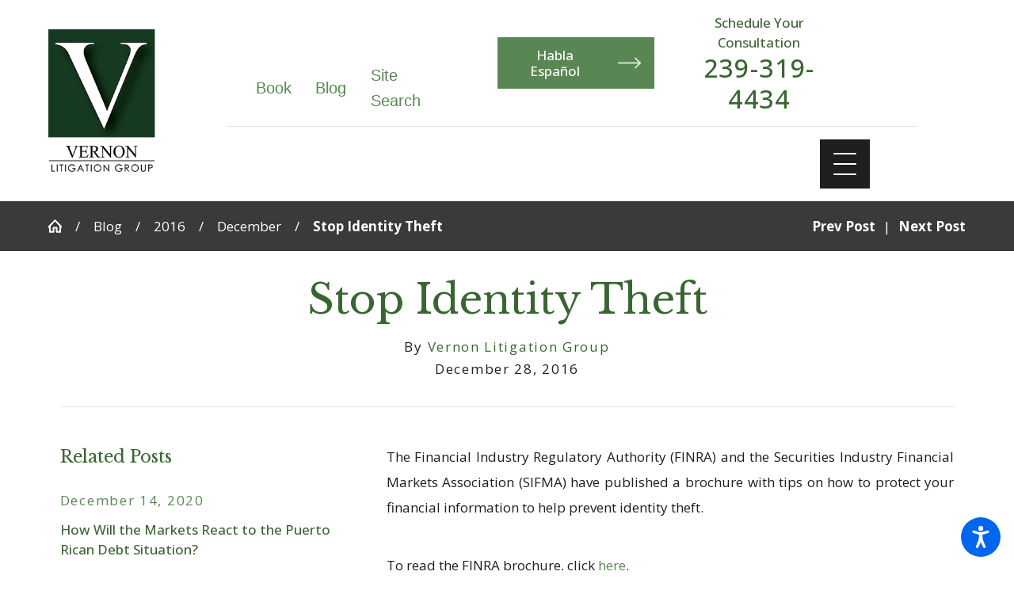

--- FILE ---
content_type: text/html; charset=utf-8
request_url: https://www.vernonlitigation.com/blog/2016/december/stop-identity-theft/
body_size: 31580
content:
<!DOCTYPE html>
<html lang="en" data-anim="1" data-prlx="1" data-flr="1" data-i="x37dc20xp4z" data-is="smqk_zu36vj" data-gmap="AIzaSyCwJTxKcuNS02C2aLDwKK936ndO_olmIKY" data-sa="OJhTaiQpBpkxKDvQR9qMxnKcss8ZYuLRZ6UOWntoIt0RFzURyDUCNjP%2FofoqPYcbz3v33QDEgXEhSO6mb1Jkcvvc7o5HM1RKCRTHZowtlhTy6fMg3L7J31mfjofVbGW00jhx487nOAnsGvbuaxN7t78kEGv0aXnJrSaI2AOKuoMCblFW">
<head>
	<title>Stop Identity Theft – Vernon Litigation Group</title>
	<link rel="canonical" href="https://www.vernonlitigation.com/blog/2016/december/stop-identity-theft/"/>
	<meta content="text/html; charset=utf-8" http-equiv="Content-Type"/>
	<meta content="initial-scale=1" name="viewport"/>
	<meta http-equiv="X-UA-Compatible" content="IE=edge,chrome=1"/>
	<meta name="description" content="The Financial Industry Regulatory Authority (FINRA) and the Securities Industry Financial Markets Association (SIFMA) have published a brochure with tips on how to protect your financial information to help prevent identity theft."/>
	<meta property="og:type" content="website"/>
	<meta property="og:site_name" content="Vernon Litigation Group"/>
	<meta property="og:url" content="https://www.vernonlitigation.com/blog/2016/december/stop-identity-theft/"/>
	<meta property="og:image" content="https://www.vernonlitigation.com/assets/Social-Share.jpg"/>
	<meta name="twitter:card" content="summary_large_image"/>
	<meta name="twitter:image" content="https://www.vernonlitigation.com/assets/Social-Share.jpg"/>
	<meta property="article:publisher" content="https://www.facebook.com/VernonLitigation/"/>
	<meta name="google-site-verification" content="0IJwQKOclDvEo5oizwCzH3lrKKGt-DfI8Naz_iild5E"/>
	<meta name="msvalidate.01" content="4CAD4231C073C278BD040137CB08CFAB"/>
	<style type="text/css">:root{--buttons:#598753;--secondary:#3A6533;--accent:#3A6533;--accent-alt:#598753;--link-alt:#B9EDB3;--main-bg-alt:#3A3A3A;--link:#598753;--inner-bg-alt:#3A3A3A;--primary:#3A6533;--white:#FFFFFF;--main-bg:#FFFFFF;--inner-bg:#FFFFFF;--text:#1E1E1E;--primary-alt:#FFFFFF;--black:#000000;--secondary-alt:#B9EDB3;--text-alt:#FFFFFF;}.lt-bg a,.dk-bg .bg-bx.ulk-bg a{color:var(--link);}.cnt-zn .lt-bg,.lt-bg .bg-bx.lk-bg::before,.dk-bg .bg-bx.ulk-bg::before{background-color:var(--main-bg);}.hdr.lt-bg .mnu-btn{color:var(--main-bg-alt);}.lt-bg.alt-bg .bg-bx.lk-bg .bg-bx.lk-bg::before,.lt-bg.alt-bg,.lt-bg.alt-bg .angled::before,.lt-bg.alt-bg.angled::before{background-color:var(--main-bg);color:var(--text);}.lt-bg .bg-bx.lk-bg .bg-bx.lk-bg::before,.lt-bg,.lt-bg .angled::before,.lt-bg.angled::before{background-color:var(--inner-bg);color:var(--text);}.lt-bg .fnt_tc-big,.dk-bg .bg-bx.ulk-bg .fnt_tc-big{color:var(--primary);}.lt-bg .fnt_tc-k,.dk-bg .bg-bx.ulk-bg .fnt_tc-k{color:var(--secondary);}.lt-bg [class*="-secondary"],.dk-bg .bg-bx.ulk-bg [class*="-secondary"]{fill:var(--secondary);}.lt-bg .cnt-stl h6,.lt-bg .fnt_tc-6,.lt-bg .cnt-stl h6,.dk-bg .bg-bx.ulk-bg h6{color:var(--secondary);}.lt-bg h1,.lt-bg .fnt_tc-1,.dk-bg .bg-bx.ulk-bg h1,.dk-bg .bg-bx.ulk-bg .fnt_tc-1,section.lt-bg header > *:first-child:not(a),section.dk-bg .bg-bx.ulk-bg header > *:first-child:not(a){color:var(--primary);}body .lt-bg .btn.v1,body .dk-bg .btn.v1{color:var(--text-alt);background-color:var(--buttons);}.btn.v2{border:1px solid var(--buttons);}.lt-bg .btn.v2,.dk-bg .bg-bx.ulk-bg .btn.v2{color:var(--primary);}body.overlap .hdr{background-color:transparent;}.lt-bg [class*="bdr_"],.dk-bg .bg-bx.ulk-bg [class*="bdr_"]{border-color:rgba(0,0,0,0.1);}@media screen and (max-width: 1024px){.overlap .dk-bg.hdr,.overlap .lt-bg.hdr{background-color:transparent;}}</style>
	<style type="text/css">@import url('https://fonts.googleapis.com/css?family=Libre+Baskerville|Open+Sans:400,500,700&display=block');:root{--fnt-t:"Libre Baskerville", serif;--fnt-m:"Open Sans", sans-serif;--fnt-cnt-s:1rem;--fnt-cnt-lh:1.9;--fnt-t-1-ff:"Libre Baskerville", serif;--fnt-t-1-s:3.778rem;--fnt-t-1-lh:1.176;--fnt-t-1-ls:0em;--fnt-t-1-w:400;--fnt-t-1-tt:none;--fnt-t-2-ff:"Open Sans", sans-serif;--fnt-t-2-s:1.333rem;--fnt-t-2-lh:1.208;--fnt-t-2-ls:.05em;--fnt-t-2-w:500;--fnt-t-2-tt:uppercase;--fnt-t-big-ff:"Libre Baskerville", serif;--fnt-t-big-s:5.5rem;--fnt-t-big-lh:1.025;--fnt-t-big-ls:0em;--fnt-t-big-w:400;--fnt-t-big-tt:none;--fnt-t-k-ff:"Open Sans", sans-serif;--fnt-t-k-s:1em;--fnt-t-k-lh:1.222;--fnt-t-k-ls:.05em;--fnt-t-k-w:500;--fnt-t-k-tt:uppercase;--fnt-t-6-ff:"Open Sans", sans-serif;--fnt-t-6-s:1rem;--fnt-t-6-lh:1.5;--fnt-t-6-ls:0em;--fnt-t-6-w:500;--fnt-t-6-tt:none;--btn-v1-ff:"Open Sans", sans-serif;--btn-v1-s:1rem;--btn-v1-lh:1.2;--btn-v1-ls:0;--btn-v1-w:500;--btn-v1-tt:none;--btn-v2-ff:"Open Sans", sans-serif;--btn-v2-s:1rem;--btn-v2-lh:1.2;--btn-v2-ls:0;--btn-v2-w:500;--btn-v2-tt:none;}body{font-family:"Open Sans", sans-serif;line-height:var(--fnt-cnt-lh);}[class*="fnt_t-"]{display:block;font-style:normal;}h1,.fnt_t-1,section header > :first-child:not(a):not(.fnt_t-big):not(.fnt_t-k){font-family:var(--fnt-t-1-ff);font-size:var(--fnt-t-1-s);letter-spacing:var(--fnt-t-1-ls);line-height:var(--fnt-t-1-lh);font-weight:var(--fnt-t-1-w);text-transform:var(--fnt-t-1-tt);word-break:break-word;}.fnt_t-6,.cnt-stl h6{font-family:var(--fnt-t-6-ff);font-size:var(--fnt-t-6-s);letter-spacing:var(--fnt-t-6-ls);line-height:var(--fnt-t-6-lh);font-weight:var(--fnt-t-6-w);text-transform:var(--fnt-t-6-tt);}h2,.cnt-stl h2,.fnt_t-2{font-family:var(--fnt-t-2-ff);font-size:var(--fnt-t-2-s);letter-spacing:var(--fnt-t-2-ls);line-height:var(--fnt-t-2-lh);font-weight:var(--fnt-t-2-w);text-transform:var(--fnt-t-2-tt);}.fnt_t-big{font-family:var(--fnt-t-big-ff);font-size:var(--fnt-t-big-s);letter-spacing:var(--fnt-t-big-ls);line-height:var(--fnt-t-big-lh);font-weight:var(--fnt-t-big-w);text-transform:var(--fnt-t-big-tt);word-break:break-word;}.fnt_t-k{font-family:var(--fnt-t-k-ff);font-size:var(--fnt-t-k-s);letter-spacing:var(--fnt-t-k-ls);line-height:var(--fnt-t-k-lh);font-weight:var(--fnt-t-k-w);text-transform:var(--fnt-t-k-tt);}.btn.v1{font-family:var(--btn-v1-ff);font-size:var(--btn-v1-s);letter-spacing:var(--btn-v1-ls);line-height:var(--btn-v1-lh);font-weight:var(--btn-v1-w);text-transform:var(--btn-v1-tt);}.btn.v2{font-family:var(--btn-v2-ff);font-size:var(--btn-v2-s);letter-spacing:var(--btn-v2-ls);line-height:var(--btn-v2-lh);font-weight:var(--btn-v2-w);text-transform:var(--btn-v2-tt);}@media screen and (max-width: 1600px){h1,.fnt_t-1,section header > :first-child:not(a):not(.fnt_t-big):not(.fnt_t-k){font-size:calc(3.778rem * 0.95);}.fnt_t-big{font-size:calc(5.5rem * 0.85);}}@media screen and (max-width: 1280px){h1,.fnt_t-1,section header > :first-child:not(a):not(.fnt_t-big):not(.fnt_t-k){font-size:calc(3.778rem * 0.9);}}@media screen and (max-width: 800px){.fnt_t-big{font-size:calc(4.333rem * 0.65);}}@media screen and (max-width: 500px){h1,.fnt_t-1,section header > :first-child:not(a):not(.fnt_t-big):not(.fnt_t-k){font-size:calc(3.778rem * 0.7);}.fnt_t-2{font-size:calc(1.333rem * 0.8);}.fnt_t-big{font-size:calc(5.5rem * 0.6);}}@media screen and (max-width: 380px){.fnt_t-big{font-size:calc(5.5rem * 0.5);}}</style>
	<style type="text/css">html{font-size:calc(15px + (18 - 15) * ((100vw - 1601px) / (1920 - 1601)));}*,::before,::after{box-sizing:border-box;}html{border:0px;}body{margin:0px;padding:0px;}section{position:relative;overflow:hidden;}[class*="mn_"]{width:100%;max-width:100%;margin:0 auto;position:relative;}ol,ul{list-style:none;padding:0;margin:0;}img{border:none;max-width:100%;}button{border:0px;}button{border:none;font-family:inherit;font-size:inherit;line-height:inherit;outline:none;cursor:pointer;margin:0;padding:0;background-color:transparent;}a{text-decoration:none;}icon svg,svg[data-use]{height:1em;width:1em;fill:currentcolor;}svg use:empty{display:none;}[data-src],[data-bg],[data-src].loading,[data-bg].loading,picture.loading img{filter:blur(3px);-webkit-filter:blur(3px);opacity:0;transition:none !important;}img{transition:opacity .5s ease 1s, filter .5s ease 1s !important;}.blk{display:block;}.rlt,.psu-bfr,.psu-aft,.bg-bx{position:relative;z-index:1;}.psu-bfr::before,.psu-aft::after,.bg-bx::before{content:'';position:absolute;width:100%;height:100%;top:0;left:0;z-index:-1;}#HeaderZone{z-index:10;position:relative;}.half,.col-50-50 > *{width:50%;}.hdr .mnu-btn.mbl{display:none;position:fixed;bottom:1em;left:1em;z-index:3;transform:translate(0,0);}.ui-scroll{overflow:auto;}.btn{position:relative;text-align:center;overflow:hidden;display:inline-flex;align-items:center;}[class*="flx"]{align-items:stretch;align-content:space-around;display:flex;}.f_rev{flex-direction:row-reverse;}[class*="flx"] .fit{flex:0 0 auto;}[class*="flx"] .ato{flex:1 1 auto;}[class*="flx"] .str{align-self:stretch;}.f_c{justify-content:center;}.f_sb{justify-content:space-between;}body .f_m{align-items:center;}.f_clm{flex-direction:column;}.pnl-grp .lt-bg,.pnl-grp .dk-bg{background-color:transparent;}.pnl-grp > .bx > section + section{padding-top:0 !important;}.acc-opt.v1 .acc-mnu{visibility:hidden;transform:translateX(-100%);position:fixed;}.acc-opt.v1 .fltr{position:fixed;width:1rem !important;height:1rem !important;font-size:50px;bottom:1rem;right:1rem;opacity:1;z-index:2;}.acc-opt.v1 .fltr circle{fill:#0066EE;}.acc-opt.v1 .fltr path{fill:#fff;}html:not(.cms-content) .el-tab-box .el-tab-panel:not(.active),html:not(.cms-content) .el-tab-box .el-panel:not(.active){display:none;visibility:hidden;}@media screen and (min-width: 1281px){.hdr .mnu-btn.dkp{display:none;}[class*="ato-sz"][class*="flx-"][class*='-grd'] > li:nth-last-of-type(3n):first-of-type{width:calc(var(--third) - var(--grd-sp));}}@media screen and (max-width: 1600px){html{font-size:calc(15px + (18 - 15) * ((100vw - 1281px) / (1600 - 1281)));}html main br{display:none;}[data-role="scroller"] [class*='-grd'][data-role="list"].sl_ato-rsp [data-role="item"].fifth{max-width:calc(var(--fourth) - var(--grd-sp));}}@media screen and (max-width: 1280px){html{font-size:calc(14px + (17 - 14) * ((100vw - 801px) / (1280 - 801)));}.hdr .mnu-btn.dkp{display:block;}.hdr .nv{display:none;}}@media screen and (max-width: 1024px){.hd-1024{display:none !important;}section[class*="pd_v"]{padding-top:0!important;padding-bottom:0!important;}[class*="mn_"]{padding-left:0 !important;padding-right:0 !important;}[class*='flx'][class*="-ato-rsp"],[class*='flx'][class*="-blk-1024"]{display:block;}[class*='flx'][class*="-ato-rsp"] > ul,[class*='flx'][class*="-ato-rsp"] > li,[class*='flx'][class*="-ato-rsp"] > header,[class*='flx'][class*="-ato-rsp"] > div,[class*='flx'][class*="-ato-rsp"] > picture:not([class*="rsp_img"]),[class*='flx'][class*="-blk-1024"] > ul:not([class*="-grd"]):not([class*="rsp_img"]),[class*='flx'][class*="-blk-1024"] > li:not([class*="-grd"]):not([class*="rsp_img"]),[class*='flx'][class*="-blk-1024"] > header:not([class*="-grd"]):not([class*="rsp_img"]),[class*='flx'][class*="-blk-1024"] > div:not([class*="-grd"]):not([class*="rsp_img"]),[class*='flx'][class*="-blk-1024"] > picture:not([class*="-grd"]):not([class*="rsp_img"]){width:100% !important;margin-left:0 !important;margin-right:0 !important;max-width:100% !important;}.f_sb[class*="-ato-rsp"] > ul,.f_sb[class*="-ato-rsp"] > header,.f_sb[class*="-ato-rsp"] > div,.f_sb[class*="-ato-rsp"] > picture,.f_sb[class*='flx'][class*="-ato-rsp"] > ul,.f_sb[class*='flx'][class*="-ato-rsp"] > header,.f_sb[class*='flx'][class*="-ato-rsp"] > div,.f_sb[class*='flx'][class*="-ato-rsp"] > picture,.f_is-olp[class*='flx'][class*="-ato-rsp"] > ul,.f_is-olp[class*='flx'][class*="-ato-rsp"] > header,.f_is-olp[class*='flx'][class*="-ato-rsp"] > div,.f_is-olp[class*='flx'][class*="-ato-rsp"] > picture{width:100% !important;}}@media screen and (max-width: 800px){html{font-size:calc(16px + (18 - 16) * ((100vw - 501px) / (800 - 501)));}.hdr .mnu-btn.mbl{display:block;}}@media screen and (max-width: 500px){html{font-size:calc(15px + (17 - 15) * ((100vw - 320px) / (500 - 320)));}}@media screen and (min-width: 359px) and (max-width: 360px){html{font-size:15.444px;}}</style>
	<style type="text/css">.overlap #HeaderZone{position:absolute;width:100%;top:0;left:0;}.mn_tn{max-width:calc(77.777rem + calc((20 * 1px) + (88 - 20) * ((100vw - 320px) / (1920 - 320))) * 2);}.bdr_t{border-top-width:1px;border-top-style:solid;}.f_b{align-items:flex-end;}[class*="pd-h-"]::after{content:'';display:block;width:100%;}.pd_v{padding-top:calc((30 * 1px) + (110 - 30) * ((100vw - 320px) / (1920 - 320)));padding-bottom:calc((30 * 1px) + (110 - 30) * ((100vw - 320px) / (1920 - 320)));}.f_sb > .half{width:calc( 50% - 4.2% );}.xpnd[data-role="panel"] + a.rd-mr.flx[data-role="btn"]{display:flex;}a.rd-mr[data-role="btn"] strong{text-transform:uppercase;font-weight:500;color:#51555B;}.full{width:100%;}.lt-bg .dk-lg{display:block;}.mrg_tp-10{margin-top:calc(calc((30 * 1px) + (45 - 30) * ((100vw - 320px) / (1920 - 320))) * .2);}.mrg_bt-30{margin-bottom:calc(calc((30 * 1px) + (45 - 30) * ((100vw - 320px) / (1920 - 320))) * .6);}html:not(.cms-content) .xpnd[data-role="panel"][aria-hidden="true"]{height:0;}.xpnd[data-role="panel"]{transition:height .5s ease 0s, padding .5s ease 0s, margin .5s ease 0s;position:relative;overflow:hidden;visibility:visible;}[class*='flx'][class*='-grd']{flex-wrap:wrap;position:relative;width:calc(100% + 1.889rem);left:calc(1.889rem * -.5);margin-top:calc( 1.889rem * -.5);margin-bottom:calc( 1.889rem * -.5);}[class*='flx'][class*='-grd'][class*='-sml']{width:calc(100% + (1.889rem * .5));left:calc((1.889rem * .5) * -.5);margin-top:calc( (1.889rem * .5) * -.5);margin-bottom:calc( (1.889rem * .5) * -.5);}[class*='flx'][class*='-grd'] > li{margin:calc((1.889rem - 0.111rem) * .5);flex:1 1 auto;}[class*='flx'][class*='-grd'] > li.fit{flex:0 1 auto;}[class*='flx'][class*='-grd'][class*='-sml'] > li{margin:calc(((1.889rem * .5) - 0.111rem) * .5);}.img-bg{position:absolute;left:0;top:0;width:100%;height:100%;overflow:hidden;pointer-events:none;}picture{display:block;position:relative;}.img-bg img{position:relative;left:50%;top:50%;width:auto;height:auto;min-width:calc(100% + 2px);min-height:calc(100% + 2px);transform:translate(-50%,-50%);pointer-events:none;}.btn.v1{z-index:1;overflow:hidden;text-align:center;display:inline-flex;align-items:center;padding:0.75em 1.02em 0.75em 1.02em;transition:background-color 0.3s ease 0s, color 0.3s ease 0s;}.btn.v2{z-index:1;overflow:hidden;text-align:center;display:inline-flex;align-items:center;padding:0.75em 1.02em 0.75em 1.02em;transition:background-color 0.3s ease 0s, color 0.3s ease 0s;}.btn.v1 svg{display:block;flex:0 0 auto;position:relative;color:currentColor;font-size:1.7rem;margin-left:1.388rem;}.btn.v2 svg{display:block;flex:0 0 auto;position:relative;color:currentColor;font-size:1.7rem;margin-left:1.388rem;}.btn.v3{z-index:1;overflow:hidden;text-align:center;padding:calc(0.75em * 0.5) 0 calc(0.75em * 0.5) 0;transition:color 0.3s ease 0s;text-transform:uppercase;line-height:1;}.hdr .mnu-btn{align-self:center;}.hdr .mnu-btn{display:block;position:relative;cursor:pointer;padding:0.95rem;width:3.68rem;height:3.68rem;}.hdr .mnu-btn svg{font-size:1.778rem;}.dk-lg,.lt-lg{display:none;}.hdr .tp-lg{max-width:calc((114 * 1px) + (150 - 114) * ((100vw - 320px) / (1920 - 320)));}.pd_bt{padding-bottom:1rem;}.pd_h{padding-left:calc((20 * 1px) + (88 - 20) * ((100vw - 320px) / (1920 - 320)));padding-right:calc((20 * 1px) + (88 - 20) * ((100vw - 320px) / (1920 - 320)));}.pd_h-30{padding-left:calc(calc((20 * 1px) + (88 - 20) * ((100vw - 320px) / (1920 - 320))) * .6);padding-right:calc(calc((20 * 1px) + (88 - 20) * ((100vw - 320px) / (1920 - 320))) * .6);}.pd_tp{padding-top:1rem;}.mrg_lt-70{margin-left:calc(1rem * 1.4);}.pd_bt-20{padding-bottom:calc(1rem * .4);}.pd_tp-20{padding-top:calc(1rem * .4);}.pd_v-30{padding-top:calc(calc((30 * 1px) + (110 - 30) * ((100vw - 320px) / (1920 - 320))) * .6);padding-bottom:calc(calc((30 * 1px) + (110 - 30) * ((100vw - 320px) / (1920 - 320))) * .6);}.ta_c{text-align:center;}.mrg_lt-90{margin-left:calc(1rem * 1.8);}.mrg_tp-20{margin-top:calc(calc((30 * 1px) + (45 - 30) * ((100vw - 320px) / (1920 - 320))) * .4);}.pd_v-30{padding-top:calc(calc((30 * 1px) + (110 - 30) * ((100vw - 320px) / (1920 - 320))) * .6);padding-bottom:calc(calc((30 * 1px) + (110 - 30) * ((100vw - 320px) / (1920 - 320))) * .6);}.pd_v-10{padding-top:calc(calc((30 * 1px) + (110 - 30) * ((100vw - 320px) / (1920 - 320))) * .2);padding-bottom:calc(calc((30 * 1px) + (110 - 30) * ((100vw - 320px) / (1920 - 320))) * .2);}.mrg_rt-90{margin-right:calc(1rem * 1.8);}.mrg_tp-40{margin-top:calc(calc((30 * 1px) + (45 - 30) * ((100vw - 320px) / (1920 - 320))) * .8);}.bg-wrp{position:absolute;top:0;left:0;width:100%;height:100%;}[class*="mn_"]{width:100%;max-width:100%;margin:0 auto;position:relative;padding-left:calc((20 * 1px) + (88 - 20) * ((100vw - 320px) / (1920 - 320)));padding-right:calc((20 * 1px) + (88 - 20) * ((100vw - 320px) / (1920 - 320)));}.mn_wd{max-width:calc(93.333rem + calc((20 * 1px) + (88 - 20) * ((100vw - 320px) / (1920 - 320))) * 2);}.mrg_bt-20{margin-bottom:calc(calc((30 * 1px) + (45 - 30) * ((100vw - 320px) / (1920 - 320))) * .4);}.hdr-flr{display:inline-block;font-size:5rem;margin-top:-2rem;margin-bottom:-2rem;}.cnt-stl > *:first-child{margin-top:0;}.cnt-stl > *:last-child{margin-bottom:0;}.f_r{justify-content:flex-end;}_.hdr.v2 .mn_wd{padding-right:0;}.hdr.v2 .tp-nv a,.hdr .nv ul:not(.mbl-loc-lst) li a{outline:none;line-height:1.2;font-size:calc(1.2rem * 1);font-weight:500;text-transform:none;font-family:"Montserrat", sans-serif;letter-spacing:0;}.two-thirds{width:66.666%;}.m_ato{margin-left:auto;margin-right:auto;display:block;}.mrg_bt-10{margin-bottom:calc(calc((30 * 1px) + (45 - 30) * ((100vw - 320px) / (1920 - 320))) * .2);}.hdr .btn-tp{position:fixed;right:0;top:0;transform:translateX(100%);visibility:hidden;opacity:0;pointer-events:none;transition:var(--btn-trn-sp) var(--btn-trn-tf) 0s;padding:1.222rem;border-radius:0;}.hdr .anchor-link{position:absolute;top:0;left:0;}[data-role="scroller"] [data-role="item"]{flex:0 0 auto !important;transition:opacity var(--sl-trn-sp) var(--sl-trn-tf) 0s;}[data-role="scroller"] [data-role="list"]{flex-wrap:nowrap !important;position:relative;transition:transform var(--sl-trn-sp) var(--sl-trn-tf) 0s, margin var(--sl-trn-sp) var(--sl-trn-tf) 0s;}[data-role="scroller"] [data-role="container"]{position:relative;overflow:hidden;}[class*='flx'][class*='-grd'] > li.third{max-width:calc(33.333% - 1.889rem);}.third{width:33.333%;}[class*='flx'][class*='-grd'] > li.fifth{max-width:calc(20% - 1.889rem);}.fifth{width:20%;}.dk-bg .lt-lg{display:block;}@media screen and (min-width: 801px){.hdr.v2 .mbl-loc-inf{display:none;}}@media screen and (min-width: 1025px){.anm_fl,.anm_hlf-l,.anm_hlf-r,.anm_seq-itm > *,.anm_seq-lst > li,.anm_seq-itm-sp > *{opacity:0;transition:opacity 1s ease 0s, transform 1s ease 0s;}.anm_fl,.anm_seq-itm > *{transform:translateY(2rem);}.hdr .tp-br,.hdr .nv-bx{padding-right:calc((20 * 1px) + (88 - 20) * ((100vw - 320px) / (1920 - 320)));}.hdr .nv > ul > li > a::before,.hdr .nv > ul > li > a::before{height:3px;background-color:#BCA782;top:-1px;opacity:0;transition:opacity .3s ease 0s;}}@media screen and (min-width: 1349px) and (max-width: 1350px){.anm_fl,.anm_hlf-l,.anm_hlf-r,.anm_seq-itm > *,.anm_seq-itm-sp > *,.anm_seq-lst > li{opacity:1 !important;transform:none !important;}.hdr .tp-lg img{width:137px;height:181px;}}@media screen and (min-width:1281px){.hdr.v1 .nv{display:block;position:fixed;width:32em;height:100vh;left:0;top:0;z-index:2;overflow:auto;padding-bottom:4em;transform:translateX(-100%);transition:transform .3s ease 0s, visibility 0s ease .3s;box-shadow:0.1em 0.1em 1em rgb(0 0 0 / 20%);}#HeaderV1QuickLinksMobile{display:none;}#HeaderV2Cstm .tp-lg{left:-17em;position:relative;}}@media screen and (max-width:1280px){[data-role="scroller"] [class*='-grd'][data-role="list"].sl_ato-rsp [data-role="item"].fourth,[data-role="scroller"] [class*='-grd'][data-role="list"].sl_ato-rsp [data-role="item"].fifth{max-width:calc(33.333% - 1.889rem);}[data-role="scroller"] [data-role="list"].sl_ato-rsp [data-role="item"].fourth,[data-role="scroller"] [data-role="list"].sl_ato-rsp [data-role="item"].fifth{width:33.333%;}#HeaderV2Cstm .tp-br{justify-content:center;}#HeaderV2Cstm .tp-br .br-cnt{display:none;}}@media screen and (max-width: 1024px){.btn.v1::before{content:"";position:absolute;width:100%;height:100%;top:0;left:0;opacity:0;background-color:#FFFFFF;transition:opacity 0.3s ease 0s;}.rsp_pd{padding:calc((30 * 1px) + (110 - 30) * ((100vw - 320px) / (1920 - 320))) calc((20 * 1px) + (88 - 20) * ((100vw - 320px) / (1920 - 320))) !important;}.rsp_pd-h{padding-left:calc((20 * 1px) + (88 - 20) * ((100vw - 320px) / (1920 - 320))) !important;padding-right:calc((20 * 1px) + (88 - 20) * ((100vw - 320px) / (1920 - 320))) !important;}}@media screen and (max-width: 800px){.hd-800{display:none;}.hdr .lft-sd{justify-content:space-between!important;width:100%;}.hdr.v2 .tp-lg{margin-left:auto;margin-right:auto;}[data-role="scroller"] [class*='-grd'][data-role="list"].sl_ato-rsp [data-role="item"].fifth,[data-role="scroller"] [class*='-grd'][data-role="list"].sl_ato-rsp [data-role="item"].sixth{max-width:calc(50% - 1.889rem);}[data-role="scroller"] [data-role="list"].sl_ato-rsp [data-role="item"].fifth,[data-role="scroller"] [data-role="list"].sl_ato-rsp [data-role="item"].sixth,[data-role="scroller"] [data-role="list"].sl_ato-rsp [data-role="item"].seventh{width:50%;}.hd-800{display:none !important;}}@media screen and (max-width: 500px){[class*='flx'][class*="-blk-500"][class*="-grd"] > li:not(#_){max-width:none;width:100%;margin-left:0;margin-right:0;}.cls-gp-500 > *:first-child,.cls-gp-500 > .cms-repeater-placeholder:first-child ~ *:nth-child(2){margin-top:0 !important;}[data-role="scroller"] [class*='-grd'][data-role="list"].sl_itm-100-500 [data-role="item"]{max-width:calc(100% - 1.889rem) !important;}[data-role="scroller"] [data-role="list"].sl_itm-100-500 [data-role="item"]{width:100% !important;}}@media screen and (min-width: 412px) and (max-width: 413px){.hdr .tp-lg img{width:115.56px;height:152.58px;}}@media screen and (min-width: 359px) and (max-width: 360px){.hdr .tp-lg img{width:115.56px;height:152.58px;}}</style>
	<style type="text/css">.sb-bnr.v1 .pd-h-::after{padding-top:30%;}.sb-bnr.v1{padding-top:0 !important;}@media screen and (min-width: 1281px){.cnt.v3 .iso-img{transform:translate(-3rem, 2rem);}}@media screen and (min-width: 1025px){.cnt.v3 .img::after{padding-bottom:110%;}.cnt.v3 .iso-img{position:absolute;left:0;bottom:0;max-width:58%;}.sb-bnr.v1 .bg-bx{margin-top:-6rem;}}@media screen and (min-width: 1349px) and (max-width: 1350px){.hdr-flr{display:none !important;}.cnt.v3 img,.cnt.v1 img,.sb-bnr.v1 img,.sb-bnr.v2 img,.cta.v1 img{display:none;}}@media screen and (min-width: 359px) and (max-width: 360px){.hdr-flr{display:none !important;}.sb-bnr.v1 img,.sb-bnr.v2 img,.cta.v1 img,.cnt.v3 img{display:none;}}</style>
	<!-- Meta Pixel Code -->
	<script type="text/javascript">
(function(n){var t=n.Process||{},i=function(n){var t=+n;return isNaN(t)?n:t},u=function(n){return decodeURIComponent(n.replace(/\+/g,"%20"))},h=/\{(.+?)\}/g,c=window.location.hash&&window.location.hash[1]==="~"&&!/\bSPPC=./i.test(document.cookie||""),s=[],e=null,r=null,o=null,f=null;t.Page=function(n){for(var i=n.length;i--;)c?s.push(n[i]):t.Element(document.getElementById(n[i]))};t.Delayed=function(){var n,i;for(r=null;n=s.shift();)t.Element(document.getElementById(n));try{i=new CustomEvent("process.delayed",{bubbles:!0,cancelable:!0});document.documentElement.dispatchEvent(i)}catch(u){}};t.Element=function(n){if(n)switch(n.getAttribute("data-process")){case"if":t.If(n);break;case"replace":t.Replace(n);break;default:t.Fix(n)}};t.Replace=function(n){var i,f=n.parentNode,r=document.createTextNode(t.Get(n.getAttribute("data-replace"))),u=n.firstElementChild;u&&u.getAttribute&&(i=u.getAttribute("href"))&&i.substring(0,4)==="tel:"&&(i=document.createElement("a"),i.setAttribute("href","tel:"+r.data),i.appendChild(document.createTextNode(r.data)),r=i);f.insertBefore(r,n);f.removeChild(n)};t.Fix=function(n){var r,u,i,f=n.attributes.length,e=n.childNodes.length;if(n.nodeName==="SCRIPT"){n.parentNode.removeChild(n);return}while(f--)r=n.attributes[f],r.name.substring(0,13)=="data-replace-"&&(u=r.name.substring(13),n.setAttribute(u,t.Get(r.value)),n.removeAttribute(r.name));while(e--)i=n.childNodes[e],i.nodeType===3&&i.data&&i.data.indexOf("{")>=0&&(i.data=t.Get(i.data))};t.If=function(n){for(var i,u,f,e,o=n.parentNode,s=n.attributes.length,r=undefined;s--;){i=n.attributes[s];switch(i.name){case"field":r=t.Check(n,t.Get(i.value));break;case"nofield":r=!t.Check(n,t.Get(i.value))}if(r!==undefined)break}if(r)for(u=n.childNodes,f=0,e=u.length;f<e;f++)o.insertBefore(u[0],n);o.removeChild(n)};t.Check=function(n,r){for(var u,f,e=n.attributes.length;e--;){u=n.attributes[e];switch(u.name){case"equals":return r==t.Get(u.value);case"gt":case"greaterthan":case"morethan":return i(r)>i(t.Get(u.value));case"gte":return i(r)>=i(t.Get(u.value));case"lt":case"lessthan":case"lesserthan":return i(r)<i(t.Get(u.value));case"lte":return i(r)<=i(t.Get(u.value));case"ne":case"notequals":return r!=t.Get(u.value);case"contains":return f=t.Get(u.value),r.indexOf(f>=0);case"notcontains":return f=t.Get(u.value),!r.indexOf(f>=0);case"in":return f=t.Get(u.value),t.InArray(r,(""+f).split(","));case"notin":return f=t.Get(u.value),!t.InArray(r,(""+f).split(","));case"between":return f=t.Get(u.value).Split(","),f.length==2&&i(r)>=i(f[0])&&i(r)<=i(f[1])?!0:!1}}return!!r};t.InArray=function(n,t){for(var i=t.length;i--;)if(t[i]==n)return!0;return!1};t.Get=function(n){return n.replace(h,function(n,i){var r=i.split("/"),f=r.shift();return t.Data(f.split(":"),0,r[0])||u(r.shift()||"")})};t.Data=function(n,i,r){var u;switch(n[i].toLowerCase()){case"f":return t.Format(n[i+1],n,i+2,r);case"if":return t.Data(n,i+1)?n.pop():"";case"ifno":case"ifnot":return t.Data(n,i+1)?"":n.pop();case"q":case"querystring":return t.Query(n[i+1])||"";case"session":case"cookie":return t.Cookie(n[i+1])||"";case"number":return t.Number(n[i+1],r)||"";case"request":return u=t.Cookie("RWQ")||window.location.search,u&&u[0]==="?"&&n[i+1]&&n[i+1][0]!="?"&&(u=u.substr(1)),u;case"u":return t.UserData(n[i+1])||"";default:return""}};t.Format=function(n,i,r,u){var h,f,s,e,o;if(!n||r>i.length-1)return"";if(h=null,f=null,n=n.toLowerCase(),e=0,n=="binary")e=2;else if(r+1<i.length)switch(n){case"p":case"phone":case"p2":case"phone2":case"p3":case"phone3":i[r].indexOf("0")>=0&&(f=i[r],e=1);break;default:s=parseInt(i[r]);isNaN(s)||(h=s,e=1)}o=t.Data(i,r+e,u);switch(n){case"p":case"phone":return t.Phone(""+o,f);case"p2":case"phone2":return t.Phone(""+o,f||"000.000.0000");case"p3":case"phone3":return t.Phone(""+o,f||"000-000-0000");case"tel":return t.Phone(""+o,f||"0000000000")}};t.Phone=function(n,t){var u,i,f,r;if(!n)return"";if(u=n.replace(/\D+/g,""),u.length<10)return n;for(i=(t||"(000) 000-0000").split(""),f=0,r=0;r<i.length;r++)i[r]=="0"&&(f<u.length?i[r]=u[f++]:(i.splice(r,1),r--));return f==10&&u.length>10&&i.push(" x"+u.substring(10)),i.join("")};t.Query=function(n){var r,f,o,i,s;if(!e)for(e={},r=t.Cookie("RWQ")||window.location.search,f=r?r.substring(1).split("&"):[],o=f.length;o--;)i=f[o].split("="),s=u(i.shift()).toLowerCase(),e[s]=i.length?u(i.join("=")):null;return e[n.toLowerCase()]};t.Cookie=function(n){var f,i,o,e,t;if(!r)for(r={},f=document.cookie?document.cookie.split("; "):[],i=f.length;i--;){o=f[i].split("=");e=u(o.shift()).toLowerCase();t=o.join("=");switch(t[0]){case"#":r[e]=+t.substring(1);break;case":":r[e]=new Date(+t.substring(1));break;case"!":r[e]=t==="!!";break;case"'":r[e]=u(t.substring(1));break;default:r[e]=u(t)}}for(f=n.split("|"),i=0;i<f.length;i++)if(t=r[f[i].toLowerCase()],t)return t;return""};t.UserData=function(n){switch(n){case"DisplayName":return t.Cookie("U_DisplayName")||"";case"TimeOfDay":var r=new Date,i=r.getHours();return i>=17||i<5?"Evening":i<12?"Morning":"Afternoon"}};t.Number=function(n,i){var s,u,r,e;if(!i)return i;if(!o)for(o={},s=(t.Cookie("PHMAP")||"").split(","),e=0;e<s.length;e++)u=(s[e]||"").split("="),u.length===2&&(o[u[0]]=u[1]);return r=o[i],r&&r!=="0"||(r=i),f||(f={}),f[r]=1,r};t.Phones=function(){var n,t;if(f){n=[];for(t in f)f.hasOwnProperty(t)&&n.push(t);return n.join("|")}return null};n.Process=t;document.documentElement&&(document.documentElement.clientWidth<=1280||(t.Cookie("pref")&1)==1)&&(document.documentElement.className+=" minimize")})(this);
(function(){function o(){var r,n,u;for(v(),f=!0,n=0;n<t.length;n++)r=t[n],s(r[0],r[1]);for(t.length=0,n=0;n<i.length;n++)u=i[n],l(u);i.length=0;window.removeEventListener("DOMContentLoaded",o)}function v(){for(var t,i,f,e,h=document.querySelectorAll("script[src],script[data-require]"),o=0;o<h.length;o++){var c=h[o],s=c.getAttribute("src"),n=c.getAttribute("data-require");if(s||n)for(t=n&&n[0]==="["?u(a(n)):[],s&&t.push(s),i=0;i<t.length;i++)f=t[i],e=/(.+?)\.\d{13}(\.\w{2,12})$/.exec(f),e&&(f=e[1]+e[2]),r[f]=1}}function s(i,u){var h,c,s,o;if(!f){t.push([i,u]);return}for(h=[],c=!1,o=0;o<i.length;o++){if(s=i[o],!s||e[s])continue;else r[s]||(h.push(s),r[s]=1);c=!0}for(typeof u=="function"&&(c?n.push([i,u]):u(window.jQuery)),o=0;o<h.length;o++)y(h[o])}function y(n){if(n.indexOf("http://")===0)throw new Error("Cannot load scripts over unsecure channel: "+n);else n.indexOf("/common/")===0||n.indexOf("/cms/")===0?w(n):p(n)}function p(n){var t=document.createElement("script");t.setAttribute("async","async");t.setAttribute("src",n);n.indexOf("callback=registerGmap")===-1?t.addEventListener("load",function(){h(n)}):window.registerGmap=function(){h(n)};t.addEventListener("error",function(){throw new Error("Unable to load script: '"+n+"'");});document.head.appendChild(t)}function w(n,t){var i=document.createElement("script");if(i.setAttribute("data-require",'["'+n+'"]'),n.indexOf("/common/usc/js/")===0||n==="/common/usc/p/video.js")if(typeof Promise=="undefined")throw new Error("This browser doesn't support ES6 modules.  Cannot load: '"+n+"'");else i.setAttribute("type","module");typeof t=="string"?i.text=t:i.src=n;document.head.appendChild(i)}function b(){var n=document.documentElement.getAttribute("data-gmap");return n?"&key="+n:""}function u(n){var i,r,u,f,t;for(Array.isArray(n)||(n=[n]),i={},r=0;r<n.length;r++)if(n[r])for(u=c[n[r]]||n[r],Array.isArray(u)||(u=[u]),f=0;f<u.length;f++)t=u[f],t.indexOf("://")!==-1||t[0]==="/"?i[t]=1:t.indexOf("admin/")===0?i["/common/"+t+".js"]=1:t.indexOf("usc/")===0?i["/common/"+t+".js"]=1:t.indexOf("cms/")===0?i["/"+t+".js"]=1:i["/common/js/"+t+".js"]=1;return Object.keys(i)}function h(n){for(var t,o=u(n),r=0;r<o.length;r++)t=o[r],e[t]=1,f?l(t):i.push(t)}function l(t){for(var u,h,r,f=[],i=0;i<n.length;i++)r=n[i],r[0].indexOf(t)!==-1&&f.push(r);for(i=0;i<f.length;i++){var r=f[i],o=r[0],s=[];for(u=0;u<o.length;u++)e[o[u]]||s.push(o[u]);if((r[0]=s,!s.length)&&(h=r[1],h))try{h(window.jQuery)}catch(c){console.warn(c.stack)}}for(i=n.length-1;i>=0;i--)r=n[i],r[0].length||n.splice(i,1)}var a=function(n,t){return(window.JSON2||JSON).parse(n,t)},f=!1,t=[],i=[],r={},e={},n=[],c;document.readyState==="complete"||document.readyState==="loaded"||document.readyState==="interactive"?o():window.addEventListener("DOMContentLoaded",o);c={jquery:["j/jquery.3.x","j/jquery.ui"],"j/jquery":"j/jquery.3.x",poly:"usc/p/poly",cookie:"j/jquery.cookie",jwplayer:"/common/js/v/jwplayer.js",map:"m/gmap",googlemap:"https://maps.googleapis.com/maps/api/js?v=3&libraries=places&callback=registerGmap"+b(),ace:"https://cdnjs.cloudflare.com/ajax/libs/ace/1.4.11/ace.js"};window.requireLoading=function(n){var t=u(n);return t&&r[t[0]]};window.require=window.require2=window.rrequire=function(n,t){var i=u(n),f,r;for(typeof t!="function"&&typeof arguments[2]=="function"&&(t=arguments[2]),f=!1,r=0;r<i.length;r++)i[r].indexOf("jquery")!==-1&&(f=!0);f?(console.warn("Requiring jQuery should be avoided for performance reasons."),s(i,t)):s(i,t)};window.register=h})();
</script>
	<script>
!function(f,b,e,v,n,t,s)
{if(f.fbq)return;n=f.fbq=function(){n.callMethod?
n.callMethod.apply(n,arguments):n.queue.push(arguments)};
if(!f._fbq)f._fbq=n;n.push=n;n.loaded=!0;n.version='2.0';
n.queue=[];t=b.createElement(e);t.async=!0;
t.src=v;s=b.getElementsByTagName(e)[0];
s.parentNode.insertBefore(t,s)}(window, document,'script',
'https://connect.facebook.net/en_US/fbevents.js');
fbq('init', '589633293693522');
fbq('track', 'PageView');
</script>
	<noscript><img height="1" width="1" style="display:none" src="https://www.facebook.com/tr?id=589633293693522&ev=PageView&noscript=1" alt=""></noscript>
	<!-- End Meta Pixel Code -->
	<script>(function(){
var cook = /(?:^|\b)COOK=(.+?)(?:$|;)/.exec( document.cookie )?.[1];
var analytics;
var marketing;
if(cook==='YES'){analytics=true;marketing=true;}
else if(cook==='NO!'){analytics=false;marketing=false;}
else if(cook==='ANALYTICS'){analytics=true;marketing=false;}
else if(cook==='MARKETING'){analytics=false;marketing=true;}
else{analytics=true;marketing=navigator.globalPrivacyControl||window.doNotSell?false:true;}
window.$consentState={analytics,marketing};
})();</script>
<script type="module" src="/common/usc/p/manage-cookies.js"></script>
</head>
<body class="b-blog p-stop-identity-theft" data-config="0uaxr1n6.ouy\sz5oihks.w2t\ru5qtn0z.u36\81cn3494.d0s" data-id="19299710" data-s="35" data-i="320161" data-p="132" data-fk="1192684">
	<header id="HeaderZone"><nav class="acc-opt v1 lt-bg transparent-bg" id="AccessibilityOptionsV1" data-showhide="true" data-action="panel" data-html-class="true" data-class-name="opt-opn">
	
	
	<svg viewBox="0 0 36 36" class="fltr" style="width: 50px;height: 50px;" title="Open the accessibility options menu" tabindex="0" data-action="open" data-role="btn" data-type="open"><use data-href="/cms/svg/site/smqk_zu36vj.36.2601121641585.svg#accessibility"></use></svg>
	<ul class="acc-mnu pd_tp-70 bdr_r" data-accessibility-menu="true" data-role="panel">
		<li>
			<button class="full flx f_m btn-clr-hvr bdr_b pd_tp pd_bt pd_h-30 rsp_pd-h" title="Close the accessibility options menu" data-role="btn" data-type="close">
				<svg viewBox="0 0 36 36" class="acc-i mrg_rt"><use data-href="/cms/svg/site/smqk_zu36vj.36.2601121641585.svg#accessibility_hide"></use></svg> 
				Close
			</button>
		</li>
		<li>
			<button class="full flx f_m btn-clr-hvr bdr_b pd_tp pd_bt pd_h-30 rsp_pd-h" data-action="content">
				<svg viewBox="0 0 36 36" class="acc-i mrg_rt"><use data-href="/cms/svg/site/smqk_zu36vj.36.2601121641585.svg#accessibility_skip_to_co"></use></svg> 
				Skip to Content
			</button>
		</li>
		<li>
			<button class="full flx f_m btn-clr-hvr bdr_b pd_tp pd_bt pd_h-30 rsp_pd-h" data-action="highContrast">
				<svg viewBox="0 0 36 36" class="acc-i mrg_rt"><use data-href="/cms/svg/site/smqk_zu36vj.36.2601121641585.svg#accessibility_high_contr"></use></svg>
				High Contrast
			</button>
		</li>
		<li>
			<button class="full flx f_m btn-clr-hvr bdr_b pd_tp pd_bt pd_h-30 rsp_pd-h" data-action="largeText">
				<svg viewBox="0 0 36 36" class="acc-i mrg_rt"><use data-href="/cms/svg/site/smqk_zu36vj.36.2601121641585.svg#accessibility_text_size"></use></svg> 
				Increase Text Size
			</button>
		</li>
		<li>
			<button class="full flx f_m btn-clr-hvr bdr_b pd_tp pd_bt pd_h-30 rsp_pd-h" data-action="clear">
				<svg viewBox="0 0 36 36" class="acc-i mrg_rt"><use data-href="/cms/svg/site/smqk_zu36vj.36.2601121641585.svg#accessibility_clear_all"></use></svg> 
				Clear All
			</button>
		</li>
	</ul>
</nav><div class="hdr v2 lt-bg" id="HeaderV2" universal_="true" data-showhide="true" data-header="true" data-class-name="mnu-opn" data-html-class="true">
	
	
	
	
	
	<a name="SiteTop"></a>
	<style>
		.fly-nv {
			display: none;
		}
	</style>
	
	<div class="mn_wd nv-br flx f_sb rlt pd_h rsp_pd-h">
		<div class="lft-sd flx f_m">
			<a class="tp-lg blk fit pd_tp pd_bt" href="/">
				<img class="dk-lg" alt="Vernon Litigation Group" title="Vernon Litigation Group" src="/images/brand/logo-dark.2304242205486.png">
				<img class="lt-lg" alt="Vernon Litigation Group" title="Vernon Litigation Group" src="/images/brand/logo-light.2304242205487.png">
			</a>
		</div>
		<div class="mrg_lt-90 pd_h ato">
			<div class="tp-br flx f_r pd_v-10 hd-800">
				<nav class="tp-nv flx f_b pd_h-30" id="HeaderV2UpperNav">	
					<ul class="flx f_m f_r">
						<li class="mrg_rt-90">
							<a class=" nv-lnk" href="/the-firm/investor-lifeguard/" target="">Book</a>
						</li><li class="mrg_rt-90">
							<a class=" nv-lnk" href="/blog/" target="">Blog</a>
						</li><li class="">
							<a class=" nv-lnk" href="/site-search/" target="">Site Search</a>
						</li>
					</ul>
				</nav>
				<div class="mrg_lt-70" id="HeaderV2EsButton">
					
						<a class="btn v1 mrg_tp-40" href="https://www-vernonlitigation-com.translate.goog/?_x_tr_sl=en&_x_tr_tl=es&_x_tr_hl=en&_x_tr_pto=wapp">Habla Español<svg viewBox="0 0 24 24" role="presentation"><use data-href="/cms/svg/site/smqk_zu36vj.24.2601151616401.svg#btn_icon"></use></svg></a>
					
				</div>
				<div class="flx f_b br-cnt ta_c-500 mrg_lt-70" id="HeaderV2NavBarContent">
					<span id="HeaderV2_1" data-process="if" style="display:none" field="{Cookie:PPCP1/2393194434}">
						<div class="phn ta_c">
							<span class="fnt_t-6 fnt_tc-6 hd-500 blk">Schedule Your Consultation</span>
							<a class="fnt_t-2 fnt_tc-1 blk" href="tel:2393194434" id="HeaderV2_2" data-replace-href="tel:{F:Tel:Cookie:PPCP1/2393194434}"><span id="HeaderV2_3" data-process="replace" data-replace="{F:P3:Cookie:PPCP1/239-319-4434}">239-319-4434</span></a>
						</div>
						<div class="phn ta_c mrg_lt-90">
							
							<a class="fnt_t-2 fnt_tc-1 blk" href="tel:" id="HeaderV2_4" data-replace-href="tel:{F:Tel:Cookie:PPCP2/}"><span id="HeaderV2_5" data-process="replace" data-replace="{F:P3:Cookie:PPCP2/}"></span></a>
						</div>
					</span>
				</div>
			</div>
			<div class="nv-bx flx f_m f_r bdr_t">
				<nav class="nv flx f_m f_r ato rlt el-tab-box rsp_pd" id="HeaderV2TopNav" data-role="panel" data-closing="true">
					<ul class="mnu-nv flx f_sb f_m pd_bt-30 bdr_b pd_h-10">
						<li>
							<a class="blk" href="/site-search/" title="Search Our Site" aria-label="Search Our Site">
								<svg viewBox="0 0 24 24" class="blk" title="Search Icon"><use data-href="/cms/svg/site/smqk_zu36vj.24.2601151616401.svg#search"></use></svg>
							</a>
						</li>
						<li>
							<button class="blk clr-lnk" title="Close the Menu" aria-label="Close the Menu" data-role="btn">
								<svg viewBox="0 0 24 24" class="blk" title="Close the Menu"><use data-href="/cms/svg/site/smqk_zu36vj.24.2601151616401.svg#close"></use></svg>
							</button>
						</li>
					</ul>
					<ul class="flx str f_t " role="menubar" aria-label="Top Navigation">
						<li class=" flx  ato rlt" role="menuitem">
							<a class="mrg_rt-90  ato str blk ta_l  rlt dt-nv psu-bfr" href="/" target="">
								<span class="rlt blk rlt pd_v-10">Home</span>
							</a>
							
						</li><li class=" flx f_m f_wrp ato rlt" role="menuitem">
							<a class="mrg_rt-90 mrg_lt-90 ato str blk ta_l four-fifths rlt dt-nv psu-bfr" href="/the-firm/" target="">
								<span class="rlt blk rlt pd_v-10">The Firm</span>
							</a>
							
								<span class="el-tab lvl-1 rlt icn fit blk pd_tp-10 pd_bt-10 ta_r pd_h-10 fifth clr-lnk" aria-label="Open child menu of The Firm">
									<svg viewBox="0 0 24 24" class="blk" role="presentation"><use data-href="/cms/svg/site/smqk_zu36vj.24.2601151616401.svg#arrow_down"></use></svg>
								</span>
								<ul class="fly-nv el-panel sld full ui-scroll bg-bx lk-bg pd_v-10 pd_h-20" role="menu">
									<li class=" " role="menuitem" data-closing="true">
										<a class="clr-swp ato blk pd_bt-30 pd_tp-30 " href="/meet-your-team/" target="">Our Team</a>
										
									</li><li class=" " role="menuitem" data-closing="true">
										<a class="clr-swp ato blk pd_bt-30 pd_tp-30 " href="/the-firm/chris-vernon-expert-witness/" target="">Chris Vernon Expert Witness </a>
										
									</li><li class=" " role="menuitem" data-closing="true">
										<a class="clr-swp ato blk pd_bt-30 pd_tp-30 " href="/the-firm/vernon-litigation-group-charities/" target="">Vernon Litigation Group Charities</a>
										
									</li><li class=" " role="menuitem" data-closing="true">
										<a class="clr-swp ato blk pd_bt-30 pd_tp-30 " href="/in-the-news/" target="">In The News</a>
										
									</li><li class=" " role="menuitem" data-closing="true">
										<a class="clr-swp ato blk pd_bt-30 pd_tp-30 " href="/the-firm/investor-lifeguard/" target="">Investor Lifeguard</a>
										
									</li><li class=" " role="menuitem" data-closing="true">
										<a class="clr-swp ato blk pd_bt-30 pd_tp-30 " href="/testimonials/" target="">Testimonials</a>
										
									</li>
								</ul>
							
						</li><li class=" flx f_m f_wrp ato rlt" role="menuitem">
							<a class="mrg_rt-90 mrg_lt-90 ato str blk ta_l four-fifths rlt dt-nv psu-bfr" href="/our-practice-areas/" target="">
								<span class="rlt blk rlt pd_v-10">Practice Areas</span>
							</a>
							
								<span class="el-tab lvl-1 rlt icn fit blk pd_tp-10 pd_bt-10 ta_r pd_h-10 fifth clr-lnk" aria-label="Open child menu of Practice Areas">
									<svg viewBox="0 0 24 24" class="blk" role="presentation"><use data-href="/cms/svg/site/smqk_zu36vj.24.2601151616401.svg#arrow_down"></use></svg>
								</span>
								<ul class="fly-nv el-panel sld full ui-scroll bg-bx lk-bg pd_v-10 pd_h-20" role="menu">
									<li class=" " role="menuitem" data-closing="true">
										<a class="clr-swp ato blk pd_bt-30 pd_tp-30 " href="/practice-areas/mediation/" target="">Mediation</a>
										
									</li><li class=" flx f_m f_wrp el-tab-box" role="menuitem" data-closing="true">
										<a class="clr-swp ato blk pd_bt-30 pd_tp-30 four-fifths" href="/naples-securities-litigation-attorney/" target="">Nationwide Securities Arbitration & Litigation</a>
										
											<span class="el-tab rlt icn fit blk pd_tp-10 pd_bt-10 ta_r fifth clr-lnk" aria-label="Open child menu of Nationwide Securities Arbitration & Litigation">
												<svg viewBox="0 0 24 24" class="blk" role="presentation"><use data-href="/cms/svg/site/smqk_zu36vj.24.2601151616401.svg#arrow_down"></use></svg>
											</span>
											<ul class="full el-panel sld pd_h-10" role="menu">
												<li class="" role="menuitem">
													<a class="blk pd_tp-20 pd_bt-20 clr-swp" href="/naples-securities-litigation-attorney/finra-arbitration/" target="">FINRA Arbitration</a>
												</li><li class="" role="menuitem">
													<a class="blk pd_tp-20 pd_bt-20 clr-swp" href="/naples-securities-litigation-attorney/investment-fraud/" target="">Investment Fraud</a>
												</li><li class="" role="menuitem">
													<a class="blk pd_tp-20 pd_bt-20 clr-swp" href="/naples-securities-litigation-attorney/breach-of-fiduciary-duty/" target="">Breach Of Fiduciary Duty</a>
												</li><li class="" role="menuitem">
													<a class="blk pd_tp-20 pd_bt-20 clr-swp" href="/naples-securities-litigation-attorney/disputes-with-financial-institutions/" target="">Disputes With Financial Institutions</a>
												</li><li class="" role="menuitem">
													<a class="blk pd_tp-20 pd_bt-20 clr-swp" href="/naples-securities-litigation-attorney/finra-brokercheck-/" target="">Brokers being Investigated</a>
												</li>
											</ul>
										
									</li><li class=" " role="menuitem" data-closing="true">
										<a class="clr-swp ato blk pd_bt-30 pd_tp-30 " href="/practice-areas/nationwide-crypto-litigation/" target="">Nationwide Crypto Litigation</a>
										
									</li><li class=" flx f_m f_wrp el-tab-box" role="menuitem" data-closing="true">
										<a class="clr-swp ato blk pd_bt-30 pd_tp-30 four-fifths" href="/nationwide-cyber-litigation-attorney/" target="">Nationwide Cyber Litigation</a>
										
											<span class="el-tab rlt icn fit blk pd_tp-10 pd_bt-10 ta_r fifth clr-lnk" aria-label="Open child menu of Nationwide Cyber Litigation">
												<svg viewBox="0 0 24 24" class="blk" role="presentation"><use data-href="/cms/svg/site/smqk_zu36vj.24.2601151616401.svg#arrow_down"></use></svg>
											</span>
											<ul class="full el-panel sld pd_h-10" role="menu">
												<li class="" role="menuitem">
													<a class="blk pd_tp-20 pd_bt-20 clr-swp" href="/nationwide-cyber-litigation-attorney/wire-theft-fraud/" target="">Wire Theft/Fraud</a>
												</li><li class="" role="menuitem">
													<a class="blk pd_tp-20 pd_bt-20 clr-swp" href="/nationwide-cyber-litigation-attorney/financial-cybercrime/" target="">Financial Cybercrime</a>
												</li>
											</ul>
										
									</li><li class=" flx f_m f_wrp el-tab-box" role="menuitem" data-closing="true">
										<a class="clr-swp ato blk pd_bt-30 pd_tp-30 four-fifths" href="/naples-business-litigation-attorney/" target="">Business Litigation</a>
										
											<span class="el-tab rlt icn fit blk pd_tp-10 pd_bt-10 ta_r fifth clr-lnk" aria-label="Open child menu of Business Litigation">
												<svg viewBox="0 0 24 24" class="blk" role="presentation"><use data-href="/cms/svg/site/smqk_zu36vj.24.2601151616401.svg#arrow_down"></use></svg>
											</span>
											<ul class="full el-panel sld pd_h-10" role="menu">
												<li class="" role="menuitem">
													<a class="blk pd_tp-20 pd_bt-20 clr-swp" href="/nationwide-cyber-litigation-attorney/" target="">Business Financial Cybercrime</a>
												</li><li class="" role="menuitem">
													<a class="blk pd_tp-20 pd_bt-20 clr-swp" href="/naples-business-litigation-attorney/commercial-property-disputes/" target="">Commercial Property Disputes</a>
												</li><li class="" role="menuitem">
													<a class="blk pd_tp-20 pd_bt-20 clr-swp" href="/naples-business-litigation-attorney/contract-claims/" target="">Contract Claims</a>
												</li><li class="" role="menuitem">
													<a class="blk pd_tp-20 pd_bt-20 clr-swp" href="/naples-business-litigation-attorney/interference-with-business-relationships/" target="">Interference With Business Relationships</a>
												</li><li class="" role="menuitem">
													<a class="blk pd_tp-20 pd_bt-20 clr-swp" href="/naples-business-litigation-attorney/non-compete-agreements/" target="">Non Compete Agreements</a>
												</li><li class="" role="menuitem">
													<a class="blk pd_tp-20 pd_bt-20 clr-swp" href="/naples-business-litigation-attorney/shareholder-disputes/" target="">Shareholder Disputes</a>
												</li>
											</ul>
										
									</li><li class=" " role="menuitem" data-closing="true">
										<a class="clr-swp ato blk pd_bt-30 pd_tp-30 " href="/practice-areas/construction-litigation/" target="">Construction Litigation </a>
										
									</li><li class=" flx f_m f_wrp el-tab-box" role="menuitem" data-closing="true">
										<a class="clr-swp ato blk pd_bt-30 pd_tp-30 four-fifths" href="/naples-trust-probate-litigation/" target="">Trust & Probate Litigation</a>
										
											<span class="el-tab rlt icn fit blk pd_tp-10 pd_bt-10 ta_r fifth clr-lnk" aria-label="Open child menu of Trust & Probate Litigation">
												<svg viewBox="0 0 24 24" class="blk" role="presentation"><use data-href="/cms/svg/site/smqk_zu36vj.24.2601151616401.svg#arrow_down"></use></svg>
											</span>
											<ul class="full el-panel sld pd_h-10" role="menu">
												<li class="" role="menuitem">
													<a class="blk pd_tp-20 pd_bt-20 clr-swp" href="/naples-trust-probate-litigation/probate-litigation/" target="">Probate Litigation</a>
												</li><li class="" role="menuitem">
													<a class="blk pd_tp-20 pd_bt-20 clr-swp" href="/naples-trust-probate-litigation/trust-litigation/" target="">Trust Litigation</a>
												</li><li class="" role="menuitem">
													<a class="blk pd_tp-20 pd_bt-20 clr-swp" href="/naples-trust-probate-litigation/undue-influence/" target="">Undue Influence</a>
												</li>
											</ul>
										
									</li><li class=" flx f_m f_wrp el-tab-box" role="menuitem" data-closing="true">
										<a class="clr-swp ato blk pd_bt-30 pd_tp-30 four-fifths" href="/practice-areas/insurance-hurricane-claim-litigation/" target="">Insurance/ Hurricane Claim Litigation</a>
										
											<span class="el-tab rlt icn fit blk pd_tp-10 pd_bt-10 ta_r fifth clr-lnk" aria-label="Open child menu of Insurance/ Hurricane Claim Litigation">
												<svg viewBox="0 0 24 24" class="blk" role="presentation"><use data-href="/cms/svg/site/smqk_zu36vj.24.2601151616401.svg#arrow_down"></use></svg>
											</span>
											<ul class="full el-panel sld pd_h-10" role="menu">
												<li class="" role="menuitem">
													<a class="blk pd_tp-20 pd_bt-20 clr-swp" href="/practice-areas/insurance-hurricane-claim-litigation/commercial-insurance-claims/" target="">Commercial Insurance Claims</a>
												</li><li class="" role="menuitem">
													<a class="blk pd_tp-20 pd_bt-20 clr-swp" href="/practice-areas/insurance-hurricane-claim-litigation/homeowners-insurance-claims/" target="">Homeowners Insurance Claims</a>
												</li>
											</ul>
										
									</li><li class=" " role="menuitem" data-closing="true">
										<a class="clr-swp ato blk pd_bt-30 pd_tp-30 " href="/nationwide-indexed-universal-life-insurance-arbi/" target="">Nationwide Indexed Universal Life Insurance Arbitration and Litigation</a>
										
									</li><li class=" " role="menuitem" data-closing="true">
										<a class="clr-swp ato blk pd_bt-30 pd_tp-30 " href="/practice-areas/real-estate-and-contract-dispute-litigation/" target="">Real Estate and Contract Dispute Litigation</a>
										
									</li>
								</ul>
							
						</li><li class=" flx  ato rlt" role="menuitem">
							<a class="mrg_rt-90 mrg_lt-90 ato str blk ta_l  rlt dt-nv psu-bfr" href="/practice-areas/mediation/" target="">
								<span class="rlt blk rlt pd_v-10">Mediation</span>
							</a>
							
						</li><li class=" flx f_m f_wrp ato rlt" role="menuitem">
							<a class="mrg_rt-90 mrg_lt-90 ato str blk ta_l four-fifths rlt dt-nv psu-bfr" href="/video-center/" target="">
								<span class="rlt blk rlt pd_v-10">Video Center</span>
							</a>
							
								<span class="el-tab lvl-1 rlt icn fit blk pd_tp-10 pd_bt-10 ta_r pd_h-10 fifth clr-lnk" aria-label="Open child menu of Video Center">
									<svg viewBox="0 0 24 24" class="blk" role="presentation"><use data-href="/cms/svg/site/smqk_zu36vj.24.2601151616401.svg#arrow_down"></use></svg>
								</span>
								<ul class="fly-nv el-panel sld full ui-scroll bg-bx lk-bg pd_v-10 pd_h-20" role="menu">
									<li class=" flx f_m f_wrp el-tab-box" role="menuitem" data-closing="true">
										<a class="clr-swp ato blk pd_bt-30 pd_tp-30 four-fifths" href="/video-center/about-our-firm/" target="">About Our Firm</a>
										
											<span class="el-tab rlt icn fit blk pd_tp-10 pd_bt-10 ta_r fifth clr-lnk" aria-label="Open child menu of About Our Firm">
												<svg viewBox="0 0 24 24" class="blk" role="presentation"><use data-href="/cms/svg/site/smqk_zu36vj.24.2601151616401.svg#arrow_down"></use></svg>
											</span>
											<ul class="full el-panel sld pd_h-10" role="menu">
												<li class="" role="menuitem">
													<a class="blk pd_tp-20 pd_bt-20 clr-swp" href="/video-center/about-our-firm/avoid-this-costly-scam-protect-yourself-from-fak/" target="">Avoid this Costly Scam: Protect Yourself From Fake Text Messages</a>
												</li><li class="" role="menuitem">
													<a class="blk pd_tp-20 pd_bt-20 clr-swp" href="/video-center/about-our-firm/one-crucial-step-before-switching-financial-advi/" target="">One Crucial Step Before Switching Financial Advisors</a>
												</li><li class="" role="menuitem">
													<a class="blk pd_tp-20 pd_bt-20 clr-swp" href="/video-center/about-our-firm/negotiation-tip-of-the-day/" target="">Negotiation Tip of the Day</a>
												</li><li class="" role="menuitem">
													<a class="blk pd_tp-20 pd_bt-20 clr-swp" href="/video-center/about-our-firm/confirmation-bias-for-investors-vernon-litigatio/" target="">Confirmation Bias For Investors | Vernon Litigation Group</a>
												</li><li class="" role="menuitem">
													<a class="blk pd_tp-20 pd_bt-20 clr-swp" href="/video-center/about-our-firm/how-to-protect-your-business-interests-in-a-part/" target="">How to Protect Your Business Interests in a Partnership Dispute</a>
												</li><li class="" role="menuitem">
													<a class="blk pd_tp-20 pd_bt-20 clr-swp" href="/video-center/about-our-firm/bonds-vernon-litigation-group/" target="">Bonds | Vernon Litigation Group</a>
												</li><li class="" role="menuitem">
													<a class="blk pd_tp-20 pd_bt-20 clr-swp" href="/video-center/about-our-firm/what-to-do-if-you-receive-a-notice-for-a-class-a/" target="">What To Do If You Receive A Notice For A Class Action | Vernon Litigation Group</a>
												</li><li class="" role="menuitem">
													<a class="blk pd_tp-20 pd_bt-20 clr-swp" href="/video-center/about-our-firm/promissory-notes-and-investing-vernon-litigation/" target="">Promissory Notes and Investing - Vernon Litigation Group</a>
												</li><li class="" role="menuitem">
													<a class="blk pd_tp-20 pd_bt-20 clr-swp" href="/video-center/about-our-firm/investment-professionals-vs-insurance-profession/" target="">Investment Professionals vs. Insurance Professionals | Vernon Litigation Group</a>
												</li><li class="" role="menuitem">
													<a class="blk pd_tp-20 pd_bt-20 clr-swp" href="/video-center/about-our-firm/commercial-real-estate-investing-vernon-litigati/" target="">Commercial Real Estate Investing | Vernon Litigation Group</a>
												</li><li class="" role="menuitem">
													<a class="blk pd_tp-20 pd_bt-20 clr-swp" href="/video-center/about-our-firm/cyber-is-growing-are-you-ready-/" target="">Cyber Is Growing, Are You Ready?</a>
												</li><li class="" role="menuitem">
													<a class="blk pd_tp-20 pd_bt-20 clr-swp" href="/video-center/about-our-firm/the-importance-of-asset-allocation-in-a-volatile/" target="">The Importance of Asset Allocation in a Volatile Stock Market</a>
												</li><li class="" role="menuitem">
													<a class="blk pd_tp-20 pd_bt-20 clr-swp" href="/video-center/about-our-firm/community-spotlight-vernon-litigation-group/" target="">Community Spotlight | Vernon Litigation Group</a>
												</li><li class="" role="menuitem">
													<a class="blk pd_tp-20 pd_bt-20 clr-swp" href="/video-center/about-our-firm/a-good-economy-is-even-better-for-ponzi-schemes-/" target="">A Good Economy Is Even Better For Ponzi Schemes Circa 1998</a>
												</li><li class="" role="menuitem">
													<a class="blk pd_tp-20 pd_bt-20 clr-swp" href="/video-center/about-our-firm/borrowing-money-from-your-stock-brokerage-firm-i/" target="">Borrowing Money From Your Stock Brokerage Firm, Is It A Good Idea?</a>
												</li><li class="" role="menuitem">
													<a class="blk pd_tp-20 pd_bt-20 clr-swp" href="/video-center/about-our-firm/commission-junkies-beware-certain-investment-rec/" target="">Commission Junkies | Beware Certain Investment Recommendations</a>
												</li><li class="" role="menuitem">
													<a class="blk pd_tp-20 pd_bt-20 clr-swp" href="/video-center/about-our-firm/contractors-causing-problems-in-wake-of-hurrican/" target="">Contractors Causing Problems In Wake of Hurricane Irma? What You Should Know</a>
												</li><li class="" role="menuitem">
													<a class="blk pd_tp-20 pd_bt-20 clr-swp" href="/video-center/about-our-firm/deceptive-mail-analog-identity-theft-be-on-the-l/" target="">Deceptive Mail | Analog Identity Theft Be On The Look Out</a>
												</li><li class="" role="menuitem">
													<a class="blk pd_tp-20 pd_bt-20 clr-swp" href="/video-center/about-our-firm/dissecting-corporate-images-investors-need-to-lo/" target="">Dissecting Corporate Images | Investors Need To Look Beyond The Marketing</a>
												</li><li class="" role="menuitem">
													<a class="blk pd_tp-20 pd_bt-20 clr-swp" href="/video-center/about-our-firm/due-diligence-on-investing-vernon-litigation-gro/" target="">Due Diligence on Investing | Vernon Litigation Group</a>
												</li><li class="" role="menuitem">
													<a class="blk pd_tp-20 pd_bt-20 clr-swp" href="/video-center/about-our-firm/due-diligence-why-you-should-look-beyond-the-gla/" target="">Due Diligence | Why You Should Look Beyond The Glamour</a>
												</li><li class="" role="menuitem">
													<a class="blk pd_tp-20 pd_bt-20 clr-swp" href="/video-center/about-our-firm/how-is-your-investment-professional-being-paid-/" target="">How Is Your Investment Professional Being Paid?</a>
												</li><li class="" role="menuitem">
													<a class="blk pd_tp-20 pd_bt-20 clr-swp" href="/video-center/about-our-firm/elder-abuse-financial-vernon-litigation-group/" target="">Elder Abuse: Financial | Vernon Litigation Group</a>
												</li><li class="" role="menuitem">
													<a class="blk pd_tp-20 pd_bt-20 clr-swp" href="/video-center/about-our-firm/entering-into-contracts-vernon-litigation-group/" target="">Entering Into Contracts | Vernon Litigation Group</a>
												</li><li class="" role="menuitem">
													<a class="blk pd_tp-20 pd_bt-20 clr-swp" href="/video-center/about-our-firm/future-income-payment-investors-are-at-risk/" target="">Future Income Payment Investors Are At Risk</a>
												</li><li class="" role="menuitem">
													<a class="blk pd_tp-20 pd_bt-20 clr-swp" href="/video-center/about-our-firm/future-income-payments-part-2-next-steps-for-inv/" target="">Future Income Payments Part 2 | Next Steps For Investors</a>
												</li><li class="" role="menuitem">
													<a class="blk pd_tp-20 pd_bt-20 clr-swp" href="/video-center/about-our-firm/give-where-you-live-february-20-21-2019/" target="">Give Where You Live | February 20 & 21, 2019</a>
												</li><li class="" role="menuitem">
													<a class="blk pd_tp-20 pd_bt-20 clr-swp" href="/video-center/about-our-firm/government-shutdown-leaves-identity-theft-victim/" target="">Government Shutdown Leaves Identity Theft Victims Out In The Cold</a>
												</li><li class="" role="menuitem">
													<a class="blk pd_tp-20 pd_bt-20 clr-swp" href="/video-center/about-our-firm/master-limited-partnerships-mlps-oil-gas/" target="">Master Limited Partnerships (MLPs) & Oil & Gas</a>
												</li><li class="" role="menuitem">
													<a class="blk pd_tp-20 pd_bt-20 clr-swp" href="/video-center/about-our-firm/groupthink-bad-for-investments-vernon-litigation/" target="">Groupthink; Bad for Investments? | Vernon Litigation Group</a>
												</li><li class="" role="menuitem">
													<a class="blk pd_tp-20 pd_bt-20 clr-swp" href="/video-center/about-our-firm/growing-a-small-business-with-a-transactional-la/" target="">Growing A Small Business With A Transactional Lawyer</a>
												</li><li class="" role="menuitem">
													<a class="blk pd_tp-20 pd_bt-20 clr-swp" href="/video-center/about-our-firm/hedge-fund-investors-are-now-investing-in-puerto/" target="">Hedge Fund Investors Are Now Investing in Puerto Rican Debt</a>
												</li><li class="" role="menuitem">
													<a class="blk pd_tp-20 pd_bt-20 clr-swp" href="/video-center/about-our-firm/self-directed-iras-huge-red-flags-that-you-shoul/" target="">Self Directed IRAs | Huge Red Flags That You Should Look For</a>
												</li><li class="" role="menuitem">
													<a class="blk pd_tp-20 pd_bt-20 clr-swp" href="/video-center/about-our-firm/how-businesses-can-mitigate-cyber-risk-vernon-li/" target="">How Businesses Can Mitigate Cyber Risk | Vernon Litigation Group</a>
												</li><li class="" role="menuitem">
													<a class="blk pd_tp-20 pd_bt-20 clr-swp" href="/video-center/about-our-firm/selling-away-from-the-firm-what-it-is-and-what-t/" target="">Selling Away From The Firm What It Is And What To Look For</a>
												</li><li class="" role="menuitem">
													<a class="blk pd_tp-20 pd_bt-20 clr-swp" href="/video-center/about-our-firm/hurricanes-and-insurance-companies-what-you-shou/" target="">Hurricanes and Insurance Companies | What You Should Know</a>
												</li><li class="" role="menuitem">
													<a class="blk pd_tp-20 pd_bt-20 clr-swp" href="/video-center/about-our-firm/structured-notes-are-you-making-a-loan-to-your-i/" target="">Structured Notes | Are You Making A Loan To Your Investment Firm?</a>
												</li><li class="" role="menuitem">
													<a class="blk pd_tp-20 pd_bt-20 clr-swp" href="/video-center/about-our-firm/the-evolution-of-the-stock-market-macro-vs-micro/" target="">The Evolution Of The Stock Market | Macro VS Micro and Timing</a>
												</li><li class="" role="menuitem">
													<a class="blk pd_tp-20 pd_bt-20 clr-swp" href="/video-center/about-our-firm/stock-futures-at-risk-vernon-litigation-group/" target="">Stock Futures at Risk? | Vernon Litigation Group</a>
												</li><li class="" role="menuitem">
													<a class="blk pd_tp-20 pd_bt-20 clr-swp" href="/video-center/about-our-firm/when-filing-a-claim-the-time-limit-might-be-shor/" target="">When Filing a Claim the Time Limit Might Be Shorter Than You Think</a>
												</li><li class="" role="menuitem">
													<a class="blk pd_tp-20 pd_bt-20 clr-swp" href="/video-center/about-our-firm/swfl-small-business-support/" target="">SWFL Small Business Support</a>
												</li><li class="" role="menuitem">
													<a class="blk pd_tp-20 pd_bt-20 clr-swp" href="/video-center/about-our-firm/national-cyber-security-awareness-month-cyber-at/" target="">National Cyber Security Awareness Month: Cyber Attacks</a>
												</li><li class="" role="menuitem">
													<a class="blk pd_tp-20 pd_bt-20 clr-swp" href="/video-center/about-our-firm/our-take-on-federal-fiduciary-rule/" target="">Our Take on Federal Fiduciary Rule</a>
												</li><li class="" role="menuitem">
													<a class="blk pd_tp-20 pd_bt-20 clr-swp" href="/video-center/about-our-firm/income-distributions-suspended-part-ii-of-norths/" target="">Income Distributions SUSPENDED, Part II of NorthStar Health Care’s Massive Losses | Vernon Litig</a>
												</li><li class="" role="menuitem">
													<a class="blk pd_tp-20 pd_bt-20 clr-swp" href="/video-center/about-our-firm/happy-thanksgiving-from-us-to-you/" target="">Happy Thanksgiving From Us to You</a>
												</li><li class="" role="menuitem">
													<a class="blk pd_tp-20 pd_bt-20 clr-swp" href="/video-center/about-our-firm/identity-theft-and-cyber-crime-treating-your-inf/" target="">Identity Theft And Cyber Crime | Treating Your Information Like An Asset</a>
												</li><li class="" role="menuitem">
													<a class="blk pd_tp-20 pd_bt-20 clr-swp" href="/video-center/about-our-firm/the-question-of-collectability-vernon-litigation/" target="">The Question of Collectability | Vernon Litigation Group</a>
												</li><li class="" role="menuitem">
													<a class="blk pd_tp-20 pd_bt-20 clr-swp" href="/video-center/about-our-firm/identity-theft-is-getting-worse-but-what-should-/" target="">Identity Theft Is Getting Worse But What Should You Do</a>
												</li><li class="" role="menuitem">
													<a class="blk pd_tp-20 pd_bt-20 clr-swp" href="/video-center/about-our-firm/investing-in-timeshares-industry-reform-has-not-/" target="">Investing In Timeshares | Industry Reform Has NOT Cured Problems</a>
												</li><li class="" role="menuitem">
													<a class="blk pd_tp-20 pd_bt-20 clr-swp" href="/video-center/about-our-firm/picking-the-right-firm-for-your-investments/" target="">Picking the Right Firm For Your Investments</a>
												</li><li class="" role="menuitem">
													<a class="blk pd_tp-20 pd_bt-20 clr-swp" href="/video-center/about-our-firm/how-and-why-independent-investigation-of-financi/" target="">How and Why Independent Investigation of Financial Firms is Important</a>
												</li><li class="" role="menuitem">
													<a class="blk pd_tp-20 pd_bt-20 clr-swp" href="/video-center/about-our-firm/variable-and-equity-index-annuities-and-the-pand/" target="">Variable and Equity Index Annuities and the Pandemic</a>
												</li><li class="" role="menuitem">
													<a class="blk pd_tp-20 pd_bt-20 clr-swp" href="/video-center/about-our-firm/the-importance-of-an-investment-firm-s-reputatio/" target="">The Importance of an Investment Firm’s Reputation</a>
												</li><li class="" role="menuitem">
													<a class="blk pd_tp-20 pd_bt-20 clr-swp" href="/video-center/about-our-firm/what-is-arbitration-is-it-good-or-bad-for-you-/" target="">What Is Arbitration? Is It Good Or Bad For You?</a>
												</li><li class="" role="menuitem">
													<a class="blk pd_tp-20 pd_bt-20 clr-swp" href="/video-center/about-our-firm/insurance-companies-products-and-salesmen-don-t-/" target="">Insurance Companies, Products, And Salesmen | Don’t Forget It Is All For Profit</a>
												</li><li class="" role="menuitem">
													<a class="blk pd_tp-20 pd_bt-20 clr-swp" href="/video-center/about-our-firm/whats-the-difference-between-big-banks-and-local/" target="">What's The Difference Between Big Banks And Local Banks?</a>
												</li><li class="" role="menuitem">
													<a class="blk pd_tp-20 pd_bt-20 clr-swp" href="/video-center/about-our-firm/investing-in-the-next-big-thing-what-you-should-/" target="">Investing In The Next Big Thing | What You Should Look For</a>
												</li><li class="" role="menuitem">
													<a class="blk pd_tp-20 pd_bt-20 clr-swp" href="/video-center/about-our-firm/investing-expand-your-view-for-greater-success/" target="">Investing | Expand Your View For Greater Success</a>
												</li><li class="" role="menuitem">
													<a class="blk pd_tp-20 pd_bt-20 clr-swp" href="/video-center/about-our-firm/how-to-avoid-confirmation-bias-in-your-investmen/" target="">How To Avoid Confirmation Bias In Your Investments</a>
												</li><li class="" role="menuitem">
													<a class="blk pd_tp-20 pd_bt-20 clr-swp" href="/video-center/about-our-firm/scams-and-ponzi-schemes-don-t-rationalize-red-fl/" target="">Scams and Ponzi Schemes Don’t Rationalize Red Flags</a>
												</li><li class="" role="menuitem">
													<a class="blk pd_tp-20 pd_bt-20 clr-swp" href="/video-center/about-our-firm/how-to-avoid-incompetent-investment-professional/" target="">How to Avoid Incompetent Investment Professionals Circa 1998</a>
												</li><li class="" role="menuitem">
													<a class="blk pd_tp-20 pd_bt-20 clr-swp" href="/video-center/about-our-firm/how-to-choose-the-right-investment-professional/" target="">How to Choose The Right Investment Professional</a>
												</li><li class="" role="menuitem">
													<a class="blk pd_tp-20 pd_bt-20 clr-swp" href="/video-center/about-our-firm/protecting-money-obtained-in-a-divorce-what-shou/" target="">Protecting Money Obtained In A Divorce | What Should You Do?</a>
												</li><li class="" role="menuitem">
													<a class="blk pd_tp-20 pd_bt-20 clr-swp" href="/video-center/about-our-firm/little-known-red-flags-for-scams-frauds/" target="">Little Known Red Flags for Scams & Frauds</a>
												</li><li class="" role="menuitem">
													<a class="blk pd_tp-20 pd_bt-20 clr-swp" href="/video-center/about-our-firm/reflections-on-pittsburgh/" target="">Reflections on Pittsburgh</a>
												</li><li class="" role="menuitem">
													<a class="blk pd_tp-20 pd_bt-20 clr-swp" href="/video-center/about-our-firm/two-main-categories-of-risk/" target="">Two Main Categories of Risk</a>
												</li><li class="" role="menuitem">
													<a class="blk pd_tp-20 pd_bt-20 clr-swp" href="/video-center/about-our-firm/registered-investment-advisors-vernon-litigation/" target="">Registered Investment Advisors | Vernon Litigation Group</a>
												</li><li class="" role="menuitem">
													<a class="blk pd_tp-20 pd_bt-20 clr-swp" href="/video-center/about-our-firm/trusting-credit-unions-and-broker-dealers/" target="">Trusting Credit Unions And Broker Dealers</a>
												</li><li class="" role="menuitem">
													<a class="blk pd_tp-20 pd_bt-20 clr-swp" href="/video-center/about-our-firm/sec-disclosures-and-what-the-law-does-and-doesn-/" target="">SEC Disclosures And What The Law Does And Doesn’t Protect</a>
												</li><li class="" role="menuitem">
													<a class="blk pd_tp-20 pd_bt-20 clr-swp" href="/video-center/about-our-firm/today-we-visit-1998-throwback-thursday-vernon-li/" target="">Today we visit…1998! Throwback Thursday! | Vernon Litigation Group</a>
												</li><li class="" role="menuitem">
													<a class="blk pd_tp-20 pd_bt-20 clr-swp" href="/video-center/about-our-firm/when-investments-go-wrong/" target="">When Investments Go Wrong</a>
												</li><li class="" role="menuitem">
													<a class="blk pd_tp-20 pd_bt-20 clr-swp" href="/video-center/about-our-firm/selecting-an-investment-professionals-a-quick-ho/" target="">Selecting An Investment Professionals | A Quick How To</a>
												</li><li class="" role="menuitem">
													<a class="blk pd_tp-20 pd_bt-20 clr-swp" href="/video-center/about-our-firm/recession-looming-what-to-do-with-your-portfolio/" target="">Recession Looming? What To Do With Your Portfolio | Vernon Litigation Group</a>
												</li><li class="" role="menuitem">
													<a class="blk pd_tp-20 pd_bt-20 clr-swp" href="/video-center/about-our-firm/is-civility-the-key-to-victory-in-the-court-room/" target="">Is Civility The Key To Victory In The Court Room?</a>
												</li><li class="" role="menuitem">
													<a class="blk pd_tp-20 pd_bt-20 clr-swp" href="/video-center/about-our-firm/cpas-selling-insurance-products-what-to-be-wary-/" target="">CPAs Selling Insurance Products | What To Be Wary Of</a>
												</li><li class="" role="menuitem">
													<a class="blk pd_tp-20 pd_bt-20 clr-swp" href="/video-center/about-our-firm/liquidity-in-the-marketplace-even-an-up-market-h/" target="">Liquidity in the Marketplace | Even an Up Market Has Risks</a>
												</li><li class="" role="menuitem">
													<a class="blk pd_tp-20 pd_bt-20 clr-swp" href="/video-center/about-our-firm/finra-arbitration-l-vernon-litigation-group/" target="">FINRA Arbitration l Vernon Litigation Group</a>
												</li><li class="" role="menuitem">
													<a class="blk pd_tp-20 pd_bt-20 clr-swp" href="/video-center/about-our-firm/vernon-litigation-group-l-firm-overview/" target="">Vernon Litigation Group l Firm Overview</a>
												</li><li class="" role="menuitem">
													<a class="blk pd_tp-20 pd_bt-20 clr-swp" href="/video-center/about-our-firm/chris-vernon-bio/" target="">Chris Vernon Bio</a>
												</li><li class="" role="menuitem">
													<a class="blk pd_tp-20 pd_bt-20 clr-swp" href="/video-center/about-our-firm/john-j-truitt-bio/" target="">John J. Truitt Bio</a>
												</li><li class="" role="menuitem">
													<a class="blk pd_tp-20 pd_bt-20 clr-swp" href="/video-center/about-our-firm/cyber-litigation-l-vernon-litigation-group/" target="">Cyber Litigation l Vernon Litigation Group</a>
												</li><li class="" role="menuitem">
													<a class="blk pd_tp-20 pd_bt-20 clr-swp" href="/video-center/about-our-firm/investment-fraud-l-vernon-litigation-group/" target="">Investment Fraud l Vernon Litigation Group</a>
												</li><li class="" role="menuitem">
													<a class="blk pd_tp-20 pd_bt-20 clr-swp" href="/video-center/about-our-firm/financial-advisors-l-vernon-litigation-group/" target="">Financial Advisors l Vernon Litigation Group</a>
												</li><li class="" role="menuitem">
													<a class="blk pd_tp-20 pd_bt-20 clr-swp" href="/video-center/about-our-firm/financial-advisors-l-vernon-litigation-group2/" target="">Financial Advisors l Vernon Litigation Group</a>
												</li><li class="" role="menuitem">
													<a class="blk pd_tp-20 pd_bt-20 clr-swp" href="/video-center/about-our-firm/business-litigation-l-vernon-litigation-group/" target="">Business Litigation l Vernon Litigation Group</a>
												</li><li class="" role="menuitem">
													<a class="blk pd_tp-20 pd_bt-20 clr-swp" href="/video-center/about-our-firm/investor-lifeguard-l-vernon-litigation-group/" target="">Investor Lifeguard l Vernon Litigation Group</a>
												</li><li class="" role="menuitem">
													<a class="blk pd_tp-20 pd_bt-20 clr-swp" href="/video-center/about-our-firm/insurance-litigation-l-vernon-litigation-group/" target="">Insurance Litigation l Vernon Litigation Group</a>
												</li><li class="" role="menuitem">
													<a class="blk pd_tp-20 pd_bt-20 clr-swp" href="/video-center/about-our-firm/margin-vernon-litigation-group/" target="">Margin | Vernon Litigation Group</a>
												</li><li class="" role="menuitem">
													<a class="blk pd_tp-20 pd_bt-20 clr-swp" href="/video-center/about-our-firm/gwg-l-bonds-vernon-litigation-group/" target="">GWG L Bonds | Vernon Litigation Group</a>
												</li><li class="" role="menuitem">
													<a class="blk pd_tp-20 pd_bt-20 clr-swp" href="/video-center/about-our-firm/hurricane-irma-claims-insurance-litigation-attor/" target="">Hurricane Irma Claims | Insurance Litigation Attorneys</a>
												</li><li class="" role="menuitem">
													<a class="blk pd_tp-20 pd_bt-20 clr-swp" href="/video-center/about-our-firm/charity-donations-make-sure-you-know-what-happen/" target="">Charity Donations | Make Sure You Know What Happens To Your Dollar</a>
												</li><li class="" role="menuitem">
													<a class="blk pd_tp-20 pd_bt-20 clr-swp" href="/video-center/about-our-firm/florida-residents-be-aware-of-aob-vernon-litigat/" target="">Florida Residents Be Aware of 'AOB' | Vernon Litigation Group</a>
												</li><li class="" role="menuitem">
													<a class="blk pd_tp-20 pd_bt-20 clr-swp" href="/video-center/about-our-firm/vernon-litigation-group-community-out-reach-at-f/" target="">Vernon Litigation Group Community Out Reach at Farm City BBQ</a>
												</li><li class="" role="menuitem">
													<a class="blk pd_tp-20 pd_bt-20 clr-swp" href="/video-center/about-our-firm/wealthy-investors/" target="">Wealthy Investors</a>
												</li><li class="" role="menuitem">
													<a class="blk pd_tp-20 pd_bt-20 clr-swp" href="/video-center/about-our-firm/retail-investors/" target="">Retail Investors</a>
												</li><li class="" role="menuitem">
													<a class="blk pd_tp-20 pd_bt-20 clr-swp" href="/video-center/about-our-firm/hurricane-ian-maximizing-your-property-value/" target="">Hurricane Ian: Maximizing Your Property Value</a>
												</li><li class="" role="menuitem">
													<a class="blk pd_tp-20 pd_bt-20 clr-swp" href="/video-center/about-our-firm/latte-with-a-lawyer/" target="">Latte with a Lawyer</a>
												</li><li class="" role="menuitem">
													<a class="blk pd_tp-20 pd_bt-20 clr-swp" href="/video-center/about-our-firm/latte-with-a-lawyer-financial-malpractice/" target="">Latte with a Lawyer - Financial Malpractice</a>
												</li><li class="" role="menuitem">
													<a class="blk pd_tp-20 pd_bt-20 clr-swp" href="/video-center/about-our-firm/protecting-investors/" target="">Protecting Investors</a>
												</li><li class="" role="menuitem">
													<a class="blk pd_tp-20 pd_bt-20 clr-swp" href="/video-center/about-our-firm/bailing-out-big-banks/" target="">Bailing Out Big Banks</a>
												</li><li class="" role="menuitem">
													<a class="blk pd_tp-20 pd_bt-20 clr-swp" href="/video-center/about-our-firm/bonds/" target="">Bonds</a>
												</li><li class="" role="menuitem">
													<a class="blk pd_tp-20 pd_bt-20 clr-swp" href="/video-center/about-our-firm/cryptocurrency/" target="">Cryptocurrency</a>
												</li><li class="" role="menuitem">
													<a class="blk pd_tp-20 pd_bt-20 clr-swp" href="/video-center/about-our-firm/fractional-shares/" target="">Fractional Shares</a>
												</li><li class="" role="menuitem">
													<a class="blk pd_tp-20 pd_bt-20 clr-swp" href="/video-center/about-our-firm/real-estate-investments/" target="">Real Estate Investments</a>
												</li><li class="" role="menuitem">
													<a class="blk pd_tp-20 pd_bt-20 clr-swp" href="/video-center/about-our-firm/derivatives/" target="">Derivatives</a>
												</li><li class="" role="menuitem">
													<a class="blk pd_tp-20 pd_bt-20 clr-swp" href="/video-center/about-our-firm/alliance-bernstein/" target="">Alliance Bernstein</a>
												</li><li class="" role="menuitem">
													<a class="blk pd_tp-20 pd_bt-20 clr-swp" href="/video-center/about-our-firm/hiring-an-attorney/" target="">Hiring an Attorney</a>
												</li><li class="" role="menuitem">
													<a class="blk pd_tp-20 pd_bt-20 clr-swp" href="/video-center/about-our-firm/investing-during-a-recession/" target="">Investing During a Recession</a>
												</li><li class="" role="menuitem">
													<a class="blk pd_tp-20 pd_bt-20 clr-swp" href="/video-center/about-our-firm/invest-with-banks/" target="">Invest with Banks</a>
												</li><li class="" role="menuitem">
													<a class="blk pd_tp-20 pd_bt-20 clr-swp" href="/video-center/about-our-firm/the-ultimate-guide-to-ch-558-florida-statutes-pr/" target="">The Ultimate Guide to Ch. 558 Florida Statutes: Protect Your Rights in Construction Disputes</a>
												</li><li class="" role="menuitem">
													<a class="blk pd_tp-20 pd_bt-20 clr-swp" href="/video-center/about-our-firm/how-to-survive-and-thrive-after-getting-fired-fr/" target="">How to Survive and Thrive After Getting Fired from Your Financial Advisory Role</a>
												</li><li class="" role="menuitem">
													<a class="blk pd_tp-20 pd_bt-20 clr-swp" href="/video-center/about-our-firm/ventura-capital-private-equity/" target="">Ventura Capital & Private Equity</a>
												</li><li class="" role="menuitem">
													<a class="blk pd_tp-20 pd_bt-20 clr-swp" href="/video-center/about-our-firm/hiring-a-contractor/" target="">Hiring a Contractor</a>
												</li><li class="" role="menuitem">
													<a class="blk pd_tp-20 pd_bt-20 clr-swp" href="/video-center/about-our-firm/negotiating-l-train-the-puppy/" target="">Negotiating l Train the Puppy</a>
												</li><li class="" role="menuitem">
													<a class="blk pd_tp-20 pd_bt-20 clr-swp" href="/video-center/about-our-firm/solving-disputes-with-a-business-partner/" target="">Solving Disputes With a Business Partner</a>
												</li><li class="" role="menuitem">
													<a class="blk pd_tp-20 pd_bt-20 clr-swp" href="/video-center/about-our-firm/negotiating-the-power-of-leverage/" target="">Negotiating: The Power of Leverage</a>
												</li><li class="" role="menuitem">
													<a class="blk pd_tp-20 pd_bt-20 clr-swp" href="/video-center/about-our-firm/helpful-tips-for-negotiating/" target="">Helpful Tips for Negotiating</a>
												</li><li class="" role="menuitem">
													<a class="blk pd_tp-20 pd_bt-20 clr-swp" href="/video-center/about-our-firm/negotiating-101-ultimatums/" target="">Negotiating 101: Ultimatums</a>
												</li><li class="" role="menuitem">
													<a class="blk pd_tp-20 pd_bt-20 clr-swp" href="/video-center/about-our-firm/life-insurance-l-ensuring-your-money-is-kept-saf/" target="">Life Insurance l Ensuring Your Money is Kept Safe</a>
												</li><li class="" role="menuitem">
													<a class="blk pd_tp-20 pd_bt-20 clr-swp" href="/video-center/about-our-firm/dont-miss-your-chance-finra-arbitration-for-icap/" target="">Don't Miss Your Chance FINRA Arbitration for iCap Investors</a>
												</li><li class="" role="menuitem">
													<a class="blk pd_tp-20 pd_bt-20 clr-swp" href="/video-center/about-our-firm/cryptocurrency-101-additional-danger-and-risk/" target="">Cryptocurrency 101: Additional Danger and Risk</a>
												</li><li class="" role="menuitem">
													<a class="blk pd_tp-20 pd_bt-20 clr-swp" href="/video-center/about-our-firm/cryptocurrency-101-account-takeovers/" target="">Cryptocurrency 101: Account Takeovers</a>
												</li><li class="" role="menuitem">
													<a class="blk pd_tp-20 pd_bt-20 clr-swp" href="/video-center/about-our-firm/making-sure-your-real-estate-does-not-turn-into-/" target="">Making Sure Your Real Estate Does Not Turn into a Dead Asset</a>
												</li><li class="" role="menuitem">
													<a class="blk pd_tp-20 pd_bt-20 clr-swp" href="/video-center/about-our-firm/choosing-the-right-investment-strategy/" target="">Choosing the Right Investment Strategy</a>
												</li><li class="" role="menuitem">
													<a class="blk pd_tp-20 pd_bt-20 clr-swp" href="/video-center/about-our-firm/securities-backed-lending-good-or-bad-idea-/" target="">Securities Backed Lending: Good or Bad Idea?</a>
												</li><li class="" role="menuitem">
													<a class="blk pd_tp-20 pd_bt-20 clr-swp" href="/video-center/about-our-firm/investors-beware-protect-your-asset/" target="">Investors Beware Protect Your Asset</a>
												</li><li class="" role="menuitem">
													<a class="blk pd_tp-20 pd_bt-20 clr-swp" href="/video-center/about-our-firm/beware-of-influencers/" target="">Beware of Influencers</a>
												</li><li class="" role="menuitem">
													<a class="blk pd_tp-20 pd_bt-20 clr-swp" href="/video-center/about-our-firm/never-have-all-your-eggs-in-one-basket/" target="">Never Have All Your Eggs in One Basket</a>
												</li><li class="" role="menuitem">
													<a class="blk pd_tp-20 pd_bt-20 clr-swp" href="/video-center/about-our-firm/what-you-need-to-do-before-breaching-a-contract/" target="">What YOU Need to do BEFORE Breaching a Contract</a>
												</li><li class="" role="menuitem">
													<a class="blk pd_tp-20 pd_bt-20 clr-swp" href="/video-center/about-our-firm/don-t-fall-for-the-margin-trap/" target="">Don’t Fall for the Margin Trap</a>
												</li><li class="" role="menuitem">
													<a class="blk pd_tp-20 pd_bt-20 clr-swp" href="/video-center/about-our-firm/watch-out-for-boilerplate-language-/" target="">Watch Out For Boilerplate Language!</a>
												</li><li class="" role="menuitem">
													<a class="blk pd_tp-20 pd_bt-20 clr-swp" href="/video-center/about-our-firm/non-compete-agreements-under-threat-/" target="">Non-Compete Agreements Under Threat!</a>
												</li><li class="" role="menuitem">
													<a class="blk pd_tp-20 pd_bt-20 clr-swp" href="/video-center/about-our-firm/navigating-the-shifts-american-healthcare-reit-f/" target="">Navigating the Shifts: American Healthcare REIT from Pre to Post-IPO</a>
												</li><li class="" role="menuitem">
													<a class="blk pd_tp-20 pd_bt-20 clr-swp" href="/video-center/about-our-firm/how-to-avoid-costly-and-time-consuming-litigatio/" target="">How to Avoid Costly and Time-Consuming Litigation</a>
												</li><li class="" role="menuitem">
													<a class="blk pd_tp-20 pd_bt-20 clr-swp" href="/video-center/about-our-firm/understanding-arbitration/" target="">Understanding Arbitration</a>
												</li><li class="" role="menuitem">
													<a class="blk pd_tp-20 pd_bt-20 clr-swp" href="/video-center/about-our-firm/understanding-mediation/" target="">Understanding Mediation</a>
												</li><li class="" role="menuitem">
													<a class="blk pd_tp-20 pd_bt-20 clr-swp" href="/video-center/about-our-firm/insurance-or-investment-avoiding-the-mix-up-for-/" target="">Insurance or Investment: Avoiding the Mix-Up for Clearer Returns</a>
												</li><li class="" role="menuitem">
													<a class="blk pd_tp-20 pd_bt-20 clr-swp" href="/video-center/about-our-firm/navigating-trust-red-flags-in-your-professional-/" target="">Navigating Trust: Red Flags in Your Professional Partnerships</a>
												</li><li class="" role="menuitem">
													<a class="blk pd_tp-20 pd_bt-20 clr-swp" href="/video-center/about-our-firm/whats-next-the-ftc-considers-ban-on-non-compete-/" target="">What's Next? The FTC Considers Ban on Non-Compete Agreements</a>
												</li><li class="" role="menuitem">
													<a class="blk pd_tp-20 pd_bt-20 clr-swp" href="/video-center/about-our-firm/cyber-readiness-equipping-your-business-for-the-/" target="">Cyber Readiness Equipping Your Business for the Digital Storm Ahead</a>
												</li><li class="" role="menuitem">
													<a class="blk pd_tp-20 pd_bt-20 clr-swp" href="/video-center/about-our-firm/crypto-caution-safeguard-your-crypto-journey/" target="">Crypto Caution: Safeguard Your Crypto Journey</a>
												</li><li class="" role="menuitem">
													<a class="blk pd_tp-20 pd_bt-20 clr-swp" href="/video-center/about-our-firm/think-twice-before-online-searches-on-legal-dead/" target="">Think Twice Before Online Searches on Legal Deadlines</a>
												</li><li class="" role="menuitem">
													<a class="blk pd_tp-20 pd_bt-20 clr-swp" href="/video-center/about-our-firm/the-ftcs-non-compete-ban-legal-challenges-and-bu/" target="">The FTC's Non-Compete Ban: Legal Challenges and Business Impacts</a>
												</li><li class="" role="menuitem">
													<a class="blk pd_tp-20 pd_bt-20 clr-swp" href="/video-center/about-our-firm/invest-like-the-pros-private-equity-strategies-f/" target="">Invest Like the Pros: Private Equity Strategies for Speculative Investments</a>
												</li><li class="" role="menuitem">
													<a class="blk pd_tp-20 pd_bt-20 clr-swp" href="/video-center/about-our-firm/life-insurance-101-safeguard-your-investment-by-/" target="">Life Insurance 101: Safeguard Your Investment by Picking the Right Advisor</a>
												</li><li class="" role="menuitem">
													<a class="blk pd_tp-20 pd_bt-20 clr-swp" href="/video-center/about-our-firm/protect-your-business-reviewing-cyber-security-p/" target="">Protect Your Business: Reviewing Cyber Security Protocols</a>
												</li><li class="" role="menuitem">
													<a class="blk pd_tp-20 pd_bt-20 clr-swp" href="/video-center/about-our-firm/cyber-safety-for-business-leaders-recognizing-ad/" target="">Cyber Safety for Business Leaders: Recognizing Advanced Threats</a>
												</li><li class="" role="menuitem">
													<a class="blk pd_tp-20 pd_bt-20 clr-swp" href="/video-center/about-our-firm/avoiding-pitfalls-identifying-ponzi-schemes-and-/" target="">Avoiding Pitfalls: Identifying Ponzi Schemes and Risky Investments</a>
												</li><li class="" role="menuitem">
													<a class="blk pd_tp-20 pd_bt-20 clr-swp" href="/video-center/about-our-firm/cyber-criminals-are-using-ai-how-to-protect-your/" target="">Cyber Criminals Are Using AI: How To Protect Your Business</a>
												</li><li class="" role="menuitem">
													<a class="blk pd_tp-20 pd_bt-20 clr-swp" href="/video-center/about-our-firm/selecting-a-home-contractor/" target="">Selecting a Home Contractor</a>
												</li><li class="" role="menuitem">
													<a class="blk pd_tp-20 pd_bt-20 clr-swp" href="/video-center/about-our-firm/life-insurance-caution-avoiding-sales-driven-age/" target="">Life Insurance Caution: Avoiding Sales-Driven Agents</a>
												</li><li class="" role="menuitem">
													<a class="blk pd_tp-20 pd_bt-20 clr-swp" href="/video-center/about-our-firm/finra-arbitration-against-lpl-financial-llc-and-/" target="">FINRA Arbitration -- Against LPL Financial, LLC and Wells Fargo Clearing Services, LLC</a>
												</li><li class="" role="menuitem">
													<a class="blk pd_tp-20 pd_bt-20 clr-swp" href="/video-center/about-our-firm/safeguarding-your-nest-egg-keep-your-money-safe-/" target="">Safeguarding Your Nest Egg: Keep Your Money Safe Online</a>
												</li><li class="" role="menuitem">
													<a class="blk pd_tp-20 pd_bt-20 clr-swp" href="/video-center/about-our-firm/dont-take-the-lowest-bid-how-to-hire-a-quality-c/" target="">Don't Take the Lowest Bid: How to Hire a Quality Contractor in Southwest Florida</a>
												</li><li class="" role="menuitem">
													<a class="blk pd_tp-20 pd_bt-20 clr-swp" href="/video-center/about-our-firm/taking-extra-care-when-buying-life-insurance/" target="">Taking Extra Care When Buying Life Insurance</a>
												</li><li class="" role="menuitem">
													<a class="blk pd_tp-20 pd_bt-20 clr-swp" href="/video-center/about-our-firm/keep-this-in-mind-when-estate-planning/" target="">Keep This In Mind When Estate Planning</a>
												</li><li class="" role="menuitem">
													<a class="blk pd_tp-20 pd_bt-20 clr-swp" href="/video-center/about-our-firm/choosing-the-right-life-insurance-agent-professi/" target="">Choosing the Right Life Insurance Agent: Professional Vs. Salesperson</a>
												</li><li class="" role="menuitem">
													<a class="blk pd_tp-20 pd_bt-20 clr-swp" href="/video-center/about-our-firm/knowing-the-different-types-of-lawsuits-and-what/" target="">Knowing the Different Types of Lawsuits and What They Mean</a>
												</li><li class="" role="menuitem">
													<a class="blk pd_tp-20 pd_bt-20 clr-swp" href="/video-center/about-our-firm/making-negotiations-proceed-smoothly/" target="">Making Negotiations Proceed Smoothly</a>
												</li><li class="" role="menuitem">
													<a class="blk pd_tp-20 pd_bt-20 clr-swp" href="/video-center/about-our-firm/why-you-need-an-investment-professional-with-int/" target="">Why You Need an Investment Professional with Integrity and Experience</a>
												</li><li class="" role="menuitem">
													<a class="blk pd_tp-20 pd_bt-20 clr-swp" href="/video-center/about-our-firm/negotiating-101-gaining-leverage/" target="">Negotiating 101: Gaining Leverage</a>
												</li><li class="" role="menuitem">
													<a class="blk pd_tp-20 pd_bt-20 clr-swp" href="/video-center/about-our-firm/maximize-your-insurance-claim-after-hurricane-da/" target="">Maximize Your Insurance Claim After Hurricane Damage in Florida</a>
												</li><li class="" role="menuitem">
													<a class="blk pd_tp-20 pd_bt-20 clr-swp" href="/video-center/about-our-firm/wire-transfer-scams-why-your-bank-might-not-be-o/" target="">Wire Transfer Scams: Why Your Bank Might Not Be on Your Side</a>
												</li><li class="" role="menuitem">
													<a class="blk pd_tp-20 pd_bt-20 clr-swp" href="/video-center/about-our-firm/crypto-scam-alert-beware-of-fake-recovery-servic/" target="">Crypto Scam Alert: Beware of Fake Recovery Services Targeting Fraud Victims</a>
												</li><li class="" role="menuitem">
													<a class="blk pd_tp-20 pd_bt-20 clr-swp" href="/video-center/about-our-firm/florida-investors-check-your-advisors-record/" target="">Florida Investors: Check Your Advisor's Record</a>
												</li><li class="" role="menuitem">
													<a class="blk pd_tp-20 pd_bt-20 clr-swp" href="/video-center/about-our-firm/jacksonville-investors-beware-two-local-advisors/" target="">Jacksonville Investors Beware: Two Local Advisors Face Regulatory Action</a>
												</li><li class="" role="menuitem">
													<a class="blk pd_tp-20 pd_bt-20 clr-swp" href="/video-center/about-our-firm/crypto-mania-and-the-rise-of-fraud-what-you-need/" target="">Crypto Mania and the Rise of Fraud: What You Need to Know</a>
												</li><li class="" role="menuitem">
													<a class="blk pd_tp-20 pd_bt-20 clr-swp" href="/video-center/about-our-firm/the-hidden-risks-of-post-election-optimism-prote/" target="">The Hidden Risks of Post-Election Optimism: Protect Your Investments</a>
												</li><li class="" role="menuitem">
													<a class="blk pd_tp-20 pd_bt-20 clr-swp" href="/video-center/about-our-firm/avoid-costly-probate-battles2/" target="">Avoid Costly Probate Battles</a>
												</li><li class="" role="menuitem">
													<a class="blk pd_tp-20 pd_bt-20 clr-swp" href="/video-center/about-our-firm/prevent-costly-mistakes-in-business-deals-with-p2/" target="">Prevent Costly Mistakes in Business Deals with Proper Legal Guidance</a>
												</li><li class="" role="menuitem">
													<a class="blk pd_tp-20 pd_bt-20 clr-swp" href="/video-center/about-our-firm/the-hidden-risks-of-hiring-cheap-or-fast-contrac2/" target="">The Hidden Risks of Hiring Cheap or Fast Contractors</a>
												</li><li class="" role="menuitem">
													<a class="blk pd_tp-20 pd_bt-20 clr-swp" href="/video-center/about-our-firm/protect-your-money-the-risks-of-dormant-bank-acc/" target="">Protect Your Money: The Risks of Dormant Bank Accounts</a>
												</li><li class="" role="menuitem">
													<a class="blk pd_tp-20 pd_bt-20 clr-swp" href="/video-center/about-our-firm/florida-non-compete-agreements-a-closer-look-at-/" target="">Florida Non-Compete Agreements: A Closer Look at Legal Realities</a>
												</li><li class="" role="menuitem">
													<a class="blk pd_tp-20 pd_bt-20 clr-swp" href="/video-center/about-our-firm/advance-your-litigation-career/" target="">Advance Your Litigation Career</a>
												</li><li class="" role="menuitem">
													<a class="blk pd_tp-20 pd_bt-20 clr-swp" href="/video-center/about-our-firm/buying-big-life-insurance-watch-for-these-3-red-/" target="">Buying Big Life Insurance? Watch for These 3 Red Flags</a>
												</li><li class="" role="menuitem">
													<a class="blk pd_tp-20 pd_bt-20 clr-swp" href="/video-center/about-our-firm/why-bottom-line-thinking-backfires-in-mediation/" target="">Why “Bottom Line” Thinking Backfires in Mediation</a>
												</li>
											</ul>
										
									</li><li class=" " role="menuitem" data-closing="true">
										<a class="clr-swp ato blk pd_bt-30 pd_tp-30 " href="/video-center/podcasts/" target="">Podcasts</a>
										
									</li>
								</ul>
							
						</li><li class=" flx  ato rlt" role="menuitem">
							<a class=" mrg_lt-90 ato str blk ta_l  rlt dt-nv psu-bfr" href="/contact-us/" target="">
								<span class="rlt blk rlt pd_v-10">Contact Us</span>
							</a>
							
						</li>
					</ul>
					<ul class="mbl-qk-lnks" id="HeaderV1QuickLinksMobile">
					    <li>
					        <a class="mrg_rt-90  ato str blk ta_l  rlt dt-nv psu-bfr" href="/the-firm/investor-lifeguard/" target="">
								<span class="rlt blk rlt pd_v-10">Book</span>
							</a>
					    </li><li>
					        <a class="mrg_rt-90 mrg_lt-90 ato str blk ta_l four-fifths rlt dt-nv psu-bfr" href="/blog/" target="">
								<span class="rlt blk rlt pd_v-10">Blog</span>
							</a>
					    </li><li>
					        <a class=" mrg_lt-90 ato str blk ta_l  rlt dt-nv psu-bfr" href="/site-search/" target="">
								<span class="rlt blk rlt pd_v-10">Site Search</span>
							</a>
					    </li>
					</ul>
					<div class="mbl-loc-inf flx f_c f_sa full f_m pd_tp-20 pd_bt-20 mrg_tp-30 ui-repeater" id="HeaderV2TopNav_FTR0_MobileHeaderV1NavBarLocationInfo">
						<div class="phn ta_c" data-item="i" data-key="13343">
							<span class="fnt_t-6 fnt_tc-6 blk">Naples Office</span>
							<a class="fnt_t-2 fnt_tc-1 blk" href="tel:2393194434" id="HeaderV2_6" data-replace-href="tel:{F:Tel:Cookie:PPCP1/2393194434}"><span id="HeaderV2_7" data-process="replace" data-replace="{F:P3:Cookie:PPCP1/239-319-4434}">239-319-4434</span></a>
						</div>
					</div>
				</nav>
				<button class="mnu-btn mrg_lt-90 mrg_bt-20 mrg_tp-20 dkp" title="Main Menu" aria-label="Main Menu" data-role="btn">
					<svg viewBox="0 0 36 36"><use data-href="/cms/svg/site/smqk_zu36vj.36.2601151616401.svg#menu"></use></svg>
				</button>
			</div>
		</div>
	</div>
	<a class="btn-tp btn v1" title="Back To Top" href="#SiteTop">Top</a>
</div>
<script id="Process_HeaderV2" type="text/javascript" style="display:none;">window.Process&&Process.Page(['Process_HeaderV2','HeaderV2_1','HeaderV2_2','HeaderV2_3','HeaderV2_4','HeaderV2_5','HeaderV2_6','HeaderV2_7']);</script>
</header>
	<main id="MainZone"><section class="brd-cmb v1 blg dk-bg" id="BreadCrumbsV1Blog">
	
	<div class="pd_v-10 rsp_pd-h">
		<div class="mn_wd">
			<nav class="flx f_sb f_m" id="BreadCrumbsV1BlogNav">
				<ol class="flx f_m">
					<li class="flx f_m rlt">
						<a class="clr-swp" title="Go Home" aria-label="Go Home" href="/">
							<svg viewBox="0 0 24 24" class="blk" alt="Home Icon" role="presentation"><use data-href="/cms/svg/site/smqk_zu36vj.24.2601151616401.svg#home"></use></svg>
						</a>
					</li>
					<li class="flx f_m rlt">
						<a class="blk clr-swp" href="/blog/" target="">Blog</a>
					</li><li class="flx f_m rlt">
						<a class="blk clr-swp" href="/blog/2016/" target="">2016</a>
					</li><li class="flx f_m rlt">
						<a class="blk clr-swp" href="/blog/2016/december/" target="">December</a>
					</li><li class="rlt"><b>Stop Identity Theft</b></li>
				</ol>
				<ul class="flx f_sb pst-pag ui-repeater" id="BreadCrumbsV1BlogNav_FTR0_BreadCrumbsV1BlogPrevNext">
					
						<li>
							<a class="clr-swp" href="/blog/2016/december/questions-to-ask-when-interviewing-a-trust-compa/"><strong>Prev Post</strong></a>
						</li>
					
					
						<span class="mrg_lt-30 mrg_rt-30">|</span>
					
					
						<li>
							<a class="clr-swp" href="/blog/2017/january/vernon-litigation-highlights-sec-priorities-for-/"><strong>Next Post</strong></a>
						</li>
					
				</ul>
			</nav>	
		</div>
	</div>	
</section><section class="blg-sys v1 pnl-grp lt-bg rsp_opn-bt" id="BlogSystemPanelGroupV1">
	
	
	<div class="bx" id="BlogSystemPanelGroupV1Zone"><div class="pst ui-repeater" id="BlogSystemV1Entry" data-onvisible="show-20" data-role="scroller">
	
	<div class="mn_wd" data-item="i" data-key="1192684">
		<div class="flx-blk-1024 f_sb pd_v-20 f_m bdr_b rsp_pd ta_c" data-content="true">
			<div class="half">
				<header>
					
						<h1 itemprop="headline">Stop Identity Theft</h1>
					
				</header>
				
					<address class="mrg_tp-20" rel="author" itemprop="author" itemscope="" itemtype="http://schema.org/Person">
						By
						<span class="fnt_h clr-pry" itemprop="name">Vernon Litigation Group
							
						</span>
					</address>
				
				<time class="" itemprop="datePublished" content="2016-12-28">December 28, 2016 </time>
				
			</div>
			
		</div>
		<div class="flx-blk-1024-mgd f_sb f_t f_rev pd_v-30 pst-cnt">
			<div class="two-thirds rsp_pd">
				
				<article class="cnt-stl" itemprop="articleBody"><p style="text-align: justify;">The Financial Industry Regulatory Authority (FINRA) and the Securities Industry Financial Markets Association (SIFMA) have published a brochure with tips on how to protect your financial information to help prevent identity theft.</p><p style="text-align: justify;">To read the FINRA brochure, click <a target="_blank" rel="noopener noreferrer" href="https://www.finra.org/investors/alerts/keeping-your-account-secure-tips-protecting-your-financial-information">here</a>.</p><p style="text-align: justify;">Besides the information provided by SIFMA and FINRA, you can also find useful resources under the tab section of the blog. Please contact us if you have any questions.</p></article>
				<div class="flx mrg_tp-40 ui-repeater" id="BlogSystemV1Entry_ITM1192684_BlogPostPageV1CategoryList">
					<strong>Categories:&nbsp;</strong>
					<ul class="flx">
						<li data-item="i" data-key="2198431">
							<a href="/blog/categories/resources/">Resources</a>
						</li>
					</ul>
				</div>
				
					<ul class="flx f_sb mrg_tp-40 pst-pg">
						<li>
							<a href="/blog/2016/december/questions-to-ask-when-interviewing-a-trust-compa/" class="btn v1">Prev Post</a>
						</li>
						<li>
							<a href="/blog/2017/january/vernon-litigation-highlights-sec-priorities-for-/" class="btn v1">Next Post</a>
						</li>
					</ul>
				
			</div>
				<div class="third bg-bx lk-bg ui-repeater" id="BlogSystemV1Entry_ITM1192684_BlogPostPageRelatedPostsList">
					<div class="rsp_pd" data-role="container">
						<strong class="mrg_bt-30 fnt_t-3 fnt_tc-3">
							Related Posts
						</strong>
						<ul class="flx" data-role="list">
							<li class="full" data-role="item" data-item="i" data-key="">
								<time class="clr-lnk" content="Dec 14, 2020">December 14, 2020</time>
								<strong class="fnt_t-6 fnt_tc-6 mrg_tp-10 mrg_bt-10">How Will the Markets React to the Puerto Rican Debt Situation?</strong>
								
								<a href="/blog/2020/december/how-will-the-markets-react-to-the-puerto-rican-d/" class="btn v1 mrg_tp-20">Read More</a>
							</li><li class="full" data-role="item" data-item="i" data-key="">
								<time class="clr-lnk" content="Oct 12, 2020">October 12, 2020</time>
								<strong class="fnt_t-6 fnt_tc-6 mrg_tp-10 mrg_bt-10">Stimulus Negotiations Continue after Multiple Counteroffers</strong>
								
								<a href="/blog/2020/october/stimulus-negotiations-continue-after-multiple-co/" class="btn v1 mrg_tp-20">Read More</a>
							</li><li class="full" data-role="item" data-item="i" data-key="">
								<time class="clr-lnk" content="Sep 8, 2020">September 08, 2020</time>
								<strong class="fnt_t-6 fnt_tc-6 mrg_tp-10 mrg_bt-10">Southwest Florida Continues to Rebound</strong>
								
								<a href="/blog/2020/september/southwest-florida-continues-to-rebound/" class="btn v1 mrg_tp-20">Read More</a>
							</li>
						</ul>
						<div class="flx f_m mrg_tp-30" data-role="arrows">
							<button class="flx" title="View previous item" aria-label="View previous item" data-action="Prev">
								<svg viewBox="0 0 24 24"><use data-href="/cms/svg/site/smqk_zu36vj.24.2601151616401.svg#arrow_left"></use></svg>
							</button>
							<span class="paging" data-role="paging">
								<span data-role="page-active"></span> / <span data-role="page-total"></span>
							</span>
							<button class="flx" title="View next item" aria-label="View next item" data-action="Next">
								<svg viewBox="0 0 24 24"><use data-href="/cms/svg/site/smqk_zu36vj.24.2601151616401.svg#arrow_right"></use></svg>
							</button>
						</div>	
					</div>
					<div class="cta hd-1024 flx-blk-500 mrg_tp-30 ui-repeater" id="BlogSystemV1Entry_ITM1192684_BlogPostPageRelatedPostsList_FTR0_BlogSystemV1Cta">
					<ul>
						<li class="bdr_b " data-item="i" data-key="130150">
							<a class="flx f_sb clr-swp f_m pd_v-10" href="/contact-us/">
								<strong class="fnt_t-6">Schedule a Consultation Today</strong>
								<svg viewBox="0 0 24 24" class="icn fit mrg_lt-60 blk" style="margin-left: 0.5rem; font-size: 1.25rem;"><use data-href="/cms/svg/site/smqk_zu36vj.24.2601151616401.svg#phone"></use></svg>
							</a>
						</li>
					</ul>
				</div>
				</div>
				
			
		</div>
	</div>
</div></div>
</section></main>
	<footer id="FooterZone"><section class="ftr v2 dk-bg pd_v" id="FooterV2" universal_="true">
	
	
	
	
	
	<script type="application/ld+json">
{
	"@context": "http://schema.org",
	"@type": "LegalService",
	"name": "Vernon Litigation Group",
	"address": {
		"@type": "PostalAddress",
		"streetAddress": "3520 Kraft Road, Suite 203",
		"addressLocality": "Naples",
		"addressRegion": "FL",
		"postalCode": "34105"
	},
	"image": "/images/logos/Logo.2304242205486.png",
	"telePhone": "(239) 319-4434",
	"url": "https://www.vernonlitigation.com",
	"geo": {
		"@type": "GeoCoordinates",
		"latitude": "26.2092819",
		"longitude": "-81.7467074"
	}

}
	</script>
	<div class="mn_wd rsp_pd tp-bx flx-blk-1280-mgd f_sb f_rev">
		<div class="third flx-blk-1024-mgd f_sb f_rev">
			<div class="half">
				<div class=" ta_c-1024 flx ftr-lgo">
					<a href="/">
						<img class="dk-lg ta_c-1024" alt="Vernon Litigation Group" title="Vernon Litigation Group" loading="lazy" data-src="/images/brand/logo-dark.2304242205486.png">
						<img class="lt-lg ta_c-1024" alt="Vernon Litigation Group" title="Vernon Litigation Group" loading="lazy" data-src="/images/brand/logo-light.2304242205487.png">
					</a>
				</div>
			</div>
			<div class="half hlf-1280 ta_c-1024 ftr-soc">
				<div id="FooterV2Social" class="ui-repeater">
					<em class="fnt_t-k clr-txt blk ts mrg_bt-30">
						Connect With Us
					</em>	
					<ul class="flx-grd-sml f_m">
						<li class="fit" data-item="i" data-key="79090">
							<a class="so-lk blk bdr_" href="https://www.youtube.com/user/VernonHealy" title="YouTube" aria-label="YouTube" target="_blank" rel="noopener" data-tip="YouTube">
								
								<svg class="blk" viewBox="0 0 36 36"><use href="/cms/svg/site/icon_youtube.36.2601151616400.svg"></use></svg>
							</a>
						</li><li class="fit" data-item="i" data-key="79091">
							<a class="so-lk blk bdr_" href="https://www.linkedin.com/company/vernon-healy-attorneys-at-law/" title="LinkedIn" aria-label="LinkedIn" target="_blank" rel="noopener" data-tip="LinkedIn">
								
								<svg class="blk" viewBox="0 0 36 36"><use href="/cms/svg/site/icon_linkedin.36.2601151616400.svg"></use></svg>
							</a>
						</li><li class="fit" data-item="i" data-key="79092">
							<a class="so-lk blk bdr_" href="https://www.facebook.com/VernonLitigation/" title="Facebook" aria-label="Facebook" target="_blank" rel="noopener" data-tip="Facebook">
								
								<svg class="blk" viewBox="0 0 36 36"><use href="/cms/svg/site/icon_facebook.36.2601151616400.svg"></use></svg>
							</a>
						</li><li class="fit" data-item="i" data-key="79093">
							<a class="so-lk blk bdr_" href="https://www.instagram.com/vernonlitigationgroup/" title="Instagram" aria-label="Instagram" target="_blank" rel="noopener" data-tip="Instagram">
								
								<svg class="blk" viewBox="0 0 36 36"><use href="/cms/svg/site/icon_instagram.36.2601151616400.svg"></use></svg>
							</a>
						</li>
					</ul>
				</div>
				
			</div>
		</div>
		<div class="two-thirds flx-blk-1024-mgd f_sb f_rev">
			<div class="fit hlf-1280 ta_c-1024 ftr-loc half">
				<div id="FooterV2AddressTitle">
					
						<em class="fnt_t-k clr-txt blk ts mrg_bt-30">Local Office</em>
					
				</div>
				<address class="mrg_bt-10">
					3520 Kraft Road,
						<br>Suite 203,
					
					<br> Naples, FL 34105
				</address>
				<a class="blk" href="tel:2393194434" id="FooterV2_1" data-replace-href="tel:{F:Tel:Cookie:PPCP1/2393194434}"><span id="FooterV2_2" data-process="replace" data-replace="{F:P:Cookie:PPCP1/(239)%20319-4434}">(239) 319-4434</span></a>
				
					<a href="https://www.google.com/maps?cid=15582487473064297729" target="_blank">[Map & Directions]</a>
				
				
			</div>
			<div class="fit ftr-nv ta_c-1024 half" id="FooterV2Nav">
				<em class="fnt_t-k clr-txt blk ts mrg_bt-20">Helpful Links</em>	
				<nav>
					<ul class="flx-blk-1280 f_sb f_wrp" role="menu" aria-label="Footer Navigation">
						<li class="half" role="menuitem">
							<a class="nv-lnk blk" href="/the-firm/" target="">The Firm</a>
						</li><li class="half" role="menuitem">
							<a class="nv-lnk blk" href="/meet-your-team/" target="">Meet Your Team</a>
						</li><li class="half" role="menuitem">
							<a class="nv-lnk blk" href="/our-practice-areas/" target="">Our Practice Areas</a>
						</li><li class="half" role="menuitem">
							<a class="nv-lnk blk" href="/in-the-news/" target="">In The News</a>
						</li><li class="half" role="menuitem">
							<a class="nv-lnk blk" href="/the-firm/investor-lifeguard/" target="">Book</a>
						</li><li class="half" role="menuitem">
							<a class="nv-lnk blk" href="/blog/" target="">Blog</a>
						</li><li class="half" role="menuitem">
							<a class="nv-lnk blk" href="/video-center/" target="">Video Center</a>
						</li><li class="half" role="menuitem">
							<a class="nv-lnk blk" href="/contact-us/" target="">Contact Us</a>
						</li><li class="half" role="menuitem">
							<a class="nv-lnk blk" href="/site-search/" target="">Site Search</a>
						</li>
					</ul>
				</nav>
			</div>
		</div>
	</div>
</section>
<script id="Process_FooterV2" type="text/javascript" style="display:none;">window.Process&&Process.Page(['Process_FooterV2','FooterV2_1','FooterV2_2']);</script>
<section class="scp-ftr lt-bg" id="ScorpionFooterV1" universal_="true">
	
	<div class="mn_wd pd_tp pd_bt">
		<div class="flx-blk-500-mgd-l f_sb f_m pd_tp-90 pd_bt-90 rsp_pd-h">
			<small class="inf blk" id="ScorpionFooterV2Disclaimer">
				
					<small class="blk mrg_bt-10">
						The information on this website is for general information purposes only. Nothing on this site should be taken as legal advice for any individual case or situation. <br class="hd-1600">This information is not intended to create, and receipt or viewing does not constitute, an attorney-client relationship.
					</small>
				
				
				<p class="mrg_tp-0 mrg_bt-0">&copy; 2026 All Rights Reserved.</p>
				<nav class="nv-dsp">
					<ul class="flx f_m" role="menu" aria-label="Footer Navigation">
						<li role="menuitem">
							<a class="clr-swp" href="/site-map/"><u>Site Map</u></a>
						</li>
						<li class="mrg_lt-70" role="menuitem">
							<a class="clr-swp" href="/privacy-policy/"><u>Privacy Policy</u></a>
						</li>
					</ul>
				</nav>
			</small>
			<a href="https://www.scorpion.co/" class="sd-lg fit blk" target="_blank">
				<img src="[data-uri]" alt="Internet Marketing Experts" title="Internet Marketing Experts" data-src="/common/scorpion/logo/stack-gray.png">
			</a>
		</div>
	</div>
</section></footer>

<noscript id="deferred-styles">
	<link href="/includes/high-res.css" rel="stylesheet" media="screen and (min-device-width: 1921px)"/>
	<link rel="stylesheet" type="text/css" href="/cms/includes/_fdfuf25dnp.2511240850300.css"/>
</noscript>
<script>
var loadDeferredStyles = function() {
	var addStylesNode = document.getElementById('deferred-styles');
	var replacement = document.createElement('div');
	replacement.innerHTML = addStylesNode.textContent;
	document.body.appendChild(replacement)
	addStylesNode.parentElement.removeChild(addStylesNode);
};
var raf = requestAnimationFrame || mozRequestAnimationFrame ||
webkitRequestAnimationFrame || msRequestAnimationFrame;
if (raf) raf(function() { window.setTimeout(loadDeferredStyles, 0); });
else window.addEventListener('load', loadDeferredStyles);
</script>
<script type="text/javascript" src="/cms/includes/3glnxqzpa87.2509161620371.js" defer data-require='["a/bootstrap-passive","svg","p/scroll","p/utils"]'></script>
<script type="text/javascript" src="https://analytics.scorpion.co/sa.js" defer></script>
<script type="module" src="https://scorpionconnect.scorpion.co/s/bootstrap.256d8307-cdbf-d285-63f6-91acaa2094c9.js"></script>
<script>
document.write=function(text){
  if(!text||!text.trim()){
	return;
  }
  var reg_script=/^(<script[^>]*?>)([\s\S]*?)<\/script>$/g;
  var m=reg_script.exec(text);
  if(m){
	var src=/\bsrc=["']([\s\S]+?)["']/g.exec(m[1]);
	var script=document.createElement('script');
	script.setAttribute('data-document-write','');
	document.body.appendChild(script);
	if(src){
	  script.src=src[1];
	}else{
	  script.innerHTML = m[2];
	}
  }else if(text.indexOf('<noscript')===-1){
	var parser=new DOMParser();
	var doc=parser.parseFromString(text,'text/html');
	while(doc.body.children.length){
	  document.body.appendChild(doc.body.firstElementChild);
	}
  }
};
(function(){
var list1=[];
var list2=[
	"%3C!--%20Google%20Tag%20Manager%20--%3E",
	"%0D%0A",
	"%3Cscript%3E(function(w%2Cd%2Cs%2Cl%2Ci)%7Bw%5Bl%5D%3Dw%5Bl%5D%7C%7C%5B%5D%3Bw%5Bl%5D.push(%7B'gtm.start'%3A%0D%0Anew%20Date().getTime()%2Cevent%3A'gtm.js'%7D)%3Bvar%20f%3Dd.getElementsByTagName(s)%5B0%5D%2C%0D%0Aj%3Dd.createElement(s)%2Cdl%3Dl!%3D'dataLayer'%3F'%26l%3D'%2Bl%3A''%3Bj.async%3Dtrue%3Bj.src%3D%0D%0A'https%3A%2F%2Fwww.googletagmanager.com%2Fgtm.js%3Fid%3D'%2Bi%2Bdl%3Bf.parentNode.insertBefore(j%2Cf)%3B%0D%0A%7D)(window%2Cdocument%2C'script'%2C'dataLayer'%2C'GTM-N28GSTW')%3B%3C%2Fscript%3E",
	"%0D%0A",
	"%3C!--%20End%20Google%20Tag%20Manager%20--%3E",
	"%0A",
	"%3C!--%20Facebook%20Pixel%20Code%20--%3E",
	"%0D%0A",
	"%3Cscript%3E%0D%0A!function(f%2Cb%2Ce%2Cv%2Cn%2Ct%2Cs)%7Bif(f.fbq)return%3Bn%3Df.fbq%3Dfunction()%7Bn.callMethod%3F%0D%0An.callMethod.apply(n%2Carguments)%3An.queue.push(arguments)%7D%3Bif(!f._fbq)f._fbq%3Dn%3B%0D%0An.push%3Dn%3Bn.loaded%3D!0%3Bn.version%3D'2.0'%3Bn.queue%3D%5B%5D%3Bt%3Db.createElement(e)%3Bt.defer%3D!0%3B%0D%0At.src%3Dv%3Bs%3Db.getElementsByTagName(e)%5B0%5D%3Bs.parentNode.insertBefore(t%2Cs)%7D(window%2C%0D%0Adocument%2C'script'%2C'%2F%2Fconnect.facebook.net%2Fen_US%2Ffbevents.js')%3B%0D%0A%0D%0Afbq('dataProcessingOptions'%2C%20%5B'LDU'%5D%2C%200%2C%200)%3B%0D%0A%0D%0Afbq('init'%2C%20'263704221820303')%3B%0D%0Afbq('track'%2C%20'PageView')%3B%3C%2Fscript%3E",
	"%0D%0A",
	"%3C!--%20End%20Facebook%20Pixel%20Code%20--%3E",
	"%0A"
];
var ready=function(){
  requestAnimationFrame(function(){
	if(window.$consentState?.analytics){
	  for(var i=0;i<list1.length;i++){
	    var code=decodeURIComponent(list1[i]);
	    document.write(code);
	  }
	  list1.length=0;
    }
	if(window.$consentState?.marketing){
  	  for(var i=0;i<list2.length;i++){
	    var code=decodeURIComponent(list2[i]);
	    document.write(code);
	  }
	  list2.length=0;
    }
  });
  window.removeEventListener('DOMContentLoaded',ready);
};
switch (document.readyState){
  case 'complete':
  case 'loaded':
  case 'interactive':
	ready();
	break;
  default:
	window.addEventListener('DOMContentLoaded',ready);
  break;
}
window.$afterConsent=ready;
})();
</script>
</body>
</html>

--- FILE ---
content_type: image/svg+xml; charset=utf-8
request_url: https://www.vernonlitigation.com/cms/svg/site/icon_youtube.36.2601151616400.svg
body_size: 715
content:
<?xml version="1.0" encoding="UTF-8" standalone="no"?>
<svg xmlns="http://www.w3.org/2000/svg" viewBox="0 0 36 36">
<style>
	g path { stroke: none; }
	g line { stroke: black; }
	g circle { stroke: black; }
	g polyline { stroke: black; }
</style>
<g class="root" id="youtube" data-name="YouTube">
	<path d="M18.115 5.355h0.201c1.849 0.007 11.222 0.075 13.749 0.754a4.522 4.522 0 0 1 3.184 3.195c0.228 0.855 0.387 1.987 0.495 3.154l0.022 0.234l0.049 0.585l0.018 0.234c0.147 2.056 0.165 3.982 0.166 4.404v0.169c-0.003 0.436-0.022 2.493-0.184 4.635l-0.018 0.237l-0.021 0.234c-0.112 1.287-0.279 2.565-0.529 3.505a4.516 4.516 0 0 1-3.184 3.195c-2.61 0.702-12.531 0.751-13.906 0.754h-0.319c-0.696 0-3.571-0.013-6.586-0.117l-0.382-0.013l-0.196-0.009l-0.385-0.016l-0.385-0.016c-2.497-0.111-4.876-0.288-5.971-0.585a4.516 4.516 0 0 1-3.184-3.193c-0.25-0.939-0.417-2.218-0.529-3.505L0.201 22.952l-0.018-0.234A70.653 70.653-0.001 0 1-0.001 18.137v-0.277c0.004-0.484 0.022-2.155 0.144-4l0.016-0.232l0.007-0.117l0.018-0.234l0.049-0.585l0.022-0.234c0.108-1.168 0.268-2.302 0.495-3.154a4.516 4.516 0 0 1 3.184-3.195c1.096-0.292 3.474-0.472 5.971-0.585l0.382-0.016l0.387-0.013l0.193-0.007l0.385-0.016A224.53 224.53-0.001 0 1 17.68 5.356h0.435zM14.4 12.577v10.841l9.354-5.418L14.4 12.577z" />
</g>
</svg>